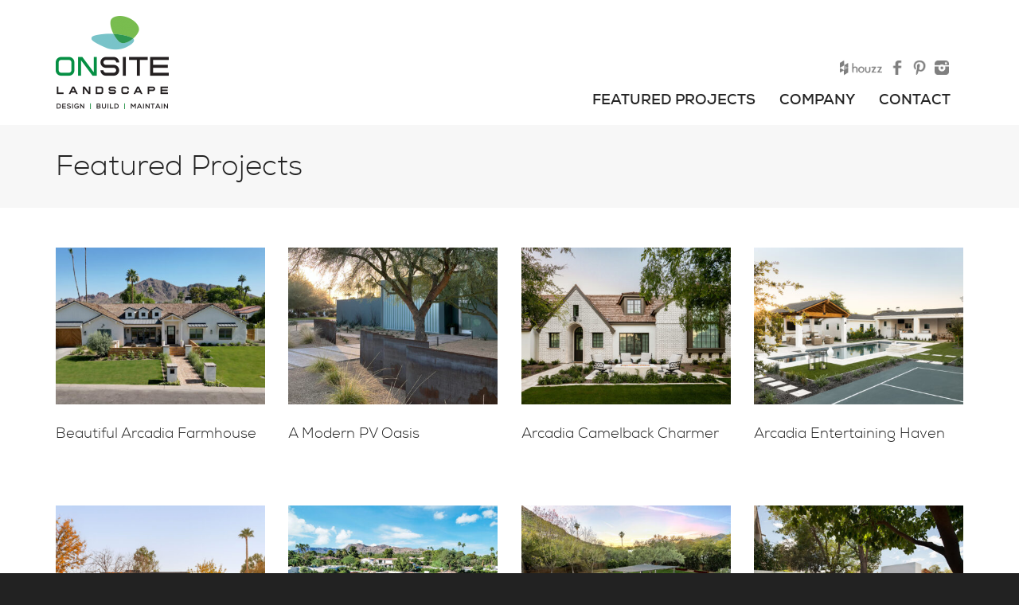

--- FILE ---
content_type: text/html; charset=UTF-8
request_url: https://onsitebuilds.com/portfolio-category/featured-projects/
body_size: 21591
content:
<!DOCTYPE html>

<!--// OPEN HTML //-->
<html lang="en-US">

<!--// OPEN HEAD //-->
<head>
    
    
            <!--// SITE TITLE //-->
            <title>Featured Projects | Portfolio Categories | On Site Landscape Construction</title>

            <!--// SITE META //-->
            <meta charset="UTF-8"/>
                        	                <meta name="viewport" content="width=device-width, initial-scale=1.0"/>
                                    
            <!--// PINGBACK & FAVICON //-->
            <link rel="pingback" href="https://onsitebuilds.com/xmlrpc.php"/>
            
                                                
        <link href="https://fonts.googleapis.com/css?family=Lato:100,100i,200,200i,300,300i,400,400i,500,500i,600,600i,700,700i,800,800i,900,900i%7COpen+Sans:100,100i,200,200i,300,300i,400,400i,500,500i,600,600i,700,700i,800,800i,900,900i%7CIndie+Flower:100,100i,200,200i,300,300i,400,400i,500,500i,600,600i,700,700i,800,800i,900,900i%7COswald:100,100i,200,200i,300,300i,400,400i,500,500i,600,600i,700,700i,800,800i,900,900i" rel="stylesheet">    <script>function spbImageResizer_writeCookie(){the_cookie=document.cookie,the_cookie&&window.devicePixelRatio>=2&&(the_cookie="spb_image_resizer_pixel_ratio="+window.devicePixelRatio+";"+the_cookie,document.cookie=the_cookie)}spbImageResizer_writeCookie();</script>
            <script>
                writeCookie();
                function writeCookie() {
                    the_cookie = document.cookie;
                    if ( the_cookie ) {
                        if ( window.devicePixelRatio >= 2 ) {
                            the_cookie = "pixel_ratio=" + window.devicePixelRatio + ";" + the_cookie;
                            document.cookie = the_cookie;
                            //location = '';
                        }
                    }
                }
            </script>
        <meta name='robots' content='max-image-preview:large' />
	<style>img:is([sizes="auto" i], [sizes^="auto," i]) { contain-intrinsic-size: 3000px 1500px }</style>
	<link rel='dns-prefetch' href='//maps.google.com' />
<link rel='dns-prefetch' href='//fonts.googleapis.com' />
<link rel="alternate" type="application/rss+xml" title="On Site Landscape Construction &raquo; Feed" href="https://onsitebuilds.com/feed/" />
<link rel="alternate" type="application/rss+xml" title="On Site Landscape Construction &raquo; Comments Feed" href="https://onsitebuilds.com/comments/feed/" />
<link rel="alternate" type="application/rss+xml" title="On Site Landscape Construction &raquo; Featured Projects Portfolio Categories Feed" href="https://onsitebuilds.com/portfolio-category/featured-projects/feed/" />
<script type="text/javascript">
/* <![CDATA[ */
window._wpemojiSettings = {"baseUrl":"https:\/\/s.w.org\/images\/core\/emoji\/16.0.1\/72x72\/","ext":".png","svgUrl":"https:\/\/s.w.org\/images\/core\/emoji\/16.0.1\/svg\/","svgExt":".svg","source":{"concatemoji":"https:\/\/onsitebuilds.com\/wp-includes\/js\/wp-emoji-release.min.js?ver=6.8.3"}};
/*! This file is auto-generated */
!function(s,n){var o,i,e;function c(e){try{var t={supportTests:e,timestamp:(new Date).valueOf()};sessionStorage.setItem(o,JSON.stringify(t))}catch(e){}}function p(e,t,n){e.clearRect(0,0,e.canvas.width,e.canvas.height),e.fillText(t,0,0);var t=new Uint32Array(e.getImageData(0,0,e.canvas.width,e.canvas.height).data),a=(e.clearRect(0,0,e.canvas.width,e.canvas.height),e.fillText(n,0,0),new Uint32Array(e.getImageData(0,0,e.canvas.width,e.canvas.height).data));return t.every(function(e,t){return e===a[t]})}function u(e,t){e.clearRect(0,0,e.canvas.width,e.canvas.height),e.fillText(t,0,0);for(var n=e.getImageData(16,16,1,1),a=0;a<n.data.length;a++)if(0!==n.data[a])return!1;return!0}function f(e,t,n,a){switch(t){case"flag":return n(e,"\ud83c\udff3\ufe0f\u200d\u26a7\ufe0f","\ud83c\udff3\ufe0f\u200b\u26a7\ufe0f")?!1:!n(e,"\ud83c\udde8\ud83c\uddf6","\ud83c\udde8\u200b\ud83c\uddf6")&&!n(e,"\ud83c\udff4\udb40\udc67\udb40\udc62\udb40\udc65\udb40\udc6e\udb40\udc67\udb40\udc7f","\ud83c\udff4\u200b\udb40\udc67\u200b\udb40\udc62\u200b\udb40\udc65\u200b\udb40\udc6e\u200b\udb40\udc67\u200b\udb40\udc7f");case"emoji":return!a(e,"\ud83e\udedf")}return!1}function g(e,t,n,a){var r="undefined"!=typeof WorkerGlobalScope&&self instanceof WorkerGlobalScope?new OffscreenCanvas(300,150):s.createElement("canvas"),o=r.getContext("2d",{willReadFrequently:!0}),i=(o.textBaseline="top",o.font="600 32px Arial",{});return e.forEach(function(e){i[e]=t(o,e,n,a)}),i}function t(e){var t=s.createElement("script");t.src=e,t.defer=!0,s.head.appendChild(t)}"undefined"!=typeof Promise&&(o="wpEmojiSettingsSupports",i=["flag","emoji"],n.supports={everything:!0,everythingExceptFlag:!0},e=new Promise(function(e){s.addEventListener("DOMContentLoaded",e,{once:!0})}),new Promise(function(t){var n=function(){try{var e=JSON.parse(sessionStorage.getItem(o));if("object"==typeof e&&"number"==typeof e.timestamp&&(new Date).valueOf()<e.timestamp+604800&&"object"==typeof e.supportTests)return e.supportTests}catch(e){}return null}();if(!n){if("undefined"!=typeof Worker&&"undefined"!=typeof OffscreenCanvas&&"undefined"!=typeof URL&&URL.createObjectURL&&"undefined"!=typeof Blob)try{var e="postMessage("+g.toString()+"("+[JSON.stringify(i),f.toString(),p.toString(),u.toString()].join(",")+"));",a=new Blob([e],{type:"text/javascript"}),r=new Worker(URL.createObjectURL(a),{name:"wpTestEmojiSupports"});return void(r.onmessage=function(e){c(n=e.data),r.terminate(),t(n)})}catch(e){}c(n=g(i,f,p,u))}t(n)}).then(function(e){for(var t in e)n.supports[t]=e[t],n.supports.everything=n.supports.everything&&n.supports[t],"flag"!==t&&(n.supports.everythingExceptFlag=n.supports.everythingExceptFlag&&n.supports[t]);n.supports.everythingExceptFlag=n.supports.everythingExceptFlag&&!n.supports.flag,n.DOMReady=!1,n.readyCallback=function(){n.DOMReady=!0}}).then(function(){return e}).then(function(){var e;n.supports.everything||(n.readyCallback(),(e=n.source||{}).concatemoji?t(e.concatemoji):e.wpemoji&&e.twemoji&&(t(e.twemoji),t(e.wpemoji)))}))}((window,document),window._wpemojiSettings);
/* ]]> */
</script>
<link rel='stylesheet' id='layerslider-css' href='https://onsitebuilds.com/wp-content/plugins/LayerSlider/assets/static/layerslider/css/layerslider.css?ver=8.1.2' type='text/css' media='all' />
<style id='wp-emoji-styles-inline-css' type='text/css'>

	img.wp-smiley, img.emoji {
		display: inline !important;
		border: none !important;
		box-shadow: none !important;
		height: 1em !important;
		width: 1em !important;
		margin: 0 0.07em !important;
		vertical-align: -0.1em !important;
		background: none !important;
		padding: 0 !important;
	}
</style>
<link rel='stylesheet' id='wp-block-library-css' href='https://onsitebuilds.com/wp-includes/css/dist/block-library/style.min.css?ver=6.8.3' type='text/css' media='all' />
<style id='classic-theme-styles-inline-css' type='text/css'>
/*! This file is auto-generated */
.wp-block-button__link{color:#fff;background-color:#32373c;border-radius:9999px;box-shadow:none;text-decoration:none;padding:calc(.667em + 2px) calc(1.333em + 2px);font-size:1.125em}.wp-block-file__button{background:#32373c;color:#fff;text-decoration:none}
</style>
<style id='global-styles-inline-css' type='text/css'>
:root{--wp--preset--aspect-ratio--square: 1;--wp--preset--aspect-ratio--4-3: 4/3;--wp--preset--aspect-ratio--3-4: 3/4;--wp--preset--aspect-ratio--3-2: 3/2;--wp--preset--aspect-ratio--2-3: 2/3;--wp--preset--aspect-ratio--16-9: 16/9;--wp--preset--aspect-ratio--9-16: 9/16;--wp--preset--color--black: #000000;--wp--preset--color--cyan-bluish-gray: #abb8c3;--wp--preset--color--white: #ffffff;--wp--preset--color--pale-pink: #f78da7;--wp--preset--color--vivid-red: #cf2e2e;--wp--preset--color--luminous-vivid-orange: #ff6900;--wp--preset--color--luminous-vivid-amber: #fcb900;--wp--preset--color--light-green-cyan: #7bdcb5;--wp--preset--color--vivid-green-cyan: #00d084;--wp--preset--color--pale-cyan-blue: #8ed1fc;--wp--preset--color--vivid-cyan-blue: #0693e3;--wp--preset--color--vivid-purple: #9b51e0;--wp--preset--gradient--vivid-cyan-blue-to-vivid-purple: linear-gradient(135deg,rgba(6,147,227,1) 0%,rgb(155,81,224) 100%);--wp--preset--gradient--light-green-cyan-to-vivid-green-cyan: linear-gradient(135deg,rgb(122,220,180) 0%,rgb(0,208,130) 100%);--wp--preset--gradient--luminous-vivid-amber-to-luminous-vivid-orange: linear-gradient(135deg,rgba(252,185,0,1) 0%,rgba(255,105,0,1) 100%);--wp--preset--gradient--luminous-vivid-orange-to-vivid-red: linear-gradient(135deg,rgba(255,105,0,1) 0%,rgb(207,46,46) 100%);--wp--preset--gradient--very-light-gray-to-cyan-bluish-gray: linear-gradient(135deg,rgb(238,238,238) 0%,rgb(169,184,195) 100%);--wp--preset--gradient--cool-to-warm-spectrum: linear-gradient(135deg,rgb(74,234,220) 0%,rgb(151,120,209) 20%,rgb(207,42,186) 40%,rgb(238,44,130) 60%,rgb(251,105,98) 80%,rgb(254,248,76) 100%);--wp--preset--gradient--blush-light-purple: linear-gradient(135deg,rgb(255,206,236) 0%,rgb(152,150,240) 100%);--wp--preset--gradient--blush-bordeaux: linear-gradient(135deg,rgb(254,205,165) 0%,rgb(254,45,45) 50%,rgb(107,0,62) 100%);--wp--preset--gradient--luminous-dusk: linear-gradient(135deg,rgb(255,203,112) 0%,rgb(199,81,192) 50%,rgb(65,88,208) 100%);--wp--preset--gradient--pale-ocean: linear-gradient(135deg,rgb(255,245,203) 0%,rgb(182,227,212) 50%,rgb(51,167,181) 100%);--wp--preset--gradient--electric-grass: linear-gradient(135deg,rgb(202,248,128) 0%,rgb(113,206,126) 100%);--wp--preset--gradient--midnight: linear-gradient(135deg,rgb(2,3,129) 0%,rgb(40,116,252) 100%);--wp--preset--font-size--small: 13px;--wp--preset--font-size--medium: 20px;--wp--preset--font-size--large: 36px;--wp--preset--font-size--x-large: 42px;--wp--preset--spacing--20: 0.44rem;--wp--preset--spacing--30: 0.67rem;--wp--preset--spacing--40: 1rem;--wp--preset--spacing--50: 1.5rem;--wp--preset--spacing--60: 2.25rem;--wp--preset--spacing--70: 3.38rem;--wp--preset--spacing--80: 5.06rem;--wp--preset--shadow--natural: 6px 6px 9px rgba(0, 0, 0, 0.2);--wp--preset--shadow--deep: 12px 12px 50px rgba(0, 0, 0, 0.4);--wp--preset--shadow--sharp: 6px 6px 0px rgba(0, 0, 0, 0.2);--wp--preset--shadow--outlined: 6px 6px 0px -3px rgba(255, 255, 255, 1), 6px 6px rgba(0, 0, 0, 1);--wp--preset--shadow--crisp: 6px 6px 0px rgba(0, 0, 0, 1);}:where(.is-layout-flex){gap: 0.5em;}:where(.is-layout-grid){gap: 0.5em;}body .is-layout-flex{display: flex;}.is-layout-flex{flex-wrap: wrap;align-items: center;}.is-layout-flex > :is(*, div){margin: 0;}body .is-layout-grid{display: grid;}.is-layout-grid > :is(*, div){margin: 0;}:where(.wp-block-columns.is-layout-flex){gap: 2em;}:where(.wp-block-columns.is-layout-grid){gap: 2em;}:where(.wp-block-post-template.is-layout-flex){gap: 1.25em;}:where(.wp-block-post-template.is-layout-grid){gap: 1.25em;}.has-black-color{color: var(--wp--preset--color--black) !important;}.has-cyan-bluish-gray-color{color: var(--wp--preset--color--cyan-bluish-gray) !important;}.has-white-color{color: var(--wp--preset--color--white) !important;}.has-pale-pink-color{color: var(--wp--preset--color--pale-pink) !important;}.has-vivid-red-color{color: var(--wp--preset--color--vivid-red) !important;}.has-luminous-vivid-orange-color{color: var(--wp--preset--color--luminous-vivid-orange) !important;}.has-luminous-vivid-amber-color{color: var(--wp--preset--color--luminous-vivid-amber) !important;}.has-light-green-cyan-color{color: var(--wp--preset--color--light-green-cyan) !important;}.has-vivid-green-cyan-color{color: var(--wp--preset--color--vivid-green-cyan) !important;}.has-pale-cyan-blue-color{color: var(--wp--preset--color--pale-cyan-blue) !important;}.has-vivid-cyan-blue-color{color: var(--wp--preset--color--vivid-cyan-blue) !important;}.has-vivid-purple-color{color: var(--wp--preset--color--vivid-purple) !important;}.has-black-background-color{background-color: var(--wp--preset--color--black) !important;}.has-cyan-bluish-gray-background-color{background-color: var(--wp--preset--color--cyan-bluish-gray) !important;}.has-white-background-color{background-color: var(--wp--preset--color--white) !important;}.has-pale-pink-background-color{background-color: var(--wp--preset--color--pale-pink) !important;}.has-vivid-red-background-color{background-color: var(--wp--preset--color--vivid-red) !important;}.has-luminous-vivid-orange-background-color{background-color: var(--wp--preset--color--luminous-vivid-orange) !important;}.has-luminous-vivid-amber-background-color{background-color: var(--wp--preset--color--luminous-vivid-amber) !important;}.has-light-green-cyan-background-color{background-color: var(--wp--preset--color--light-green-cyan) !important;}.has-vivid-green-cyan-background-color{background-color: var(--wp--preset--color--vivid-green-cyan) !important;}.has-pale-cyan-blue-background-color{background-color: var(--wp--preset--color--pale-cyan-blue) !important;}.has-vivid-cyan-blue-background-color{background-color: var(--wp--preset--color--vivid-cyan-blue) !important;}.has-vivid-purple-background-color{background-color: var(--wp--preset--color--vivid-purple) !important;}.has-black-border-color{border-color: var(--wp--preset--color--black) !important;}.has-cyan-bluish-gray-border-color{border-color: var(--wp--preset--color--cyan-bluish-gray) !important;}.has-white-border-color{border-color: var(--wp--preset--color--white) !important;}.has-pale-pink-border-color{border-color: var(--wp--preset--color--pale-pink) !important;}.has-vivid-red-border-color{border-color: var(--wp--preset--color--vivid-red) !important;}.has-luminous-vivid-orange-border-color{border-color: var(--wp--preset--color--luminous-vivid-orange) !important;}.has-luminous-vivid-amber-border-color{border-color: var(--wp--preset--color--luminous-vivid-amber) !important;}.has-light-green-cyan-border-color{border-color: var(--wp--preset--color--light-green-cyan) !important;}.has-vivid-green-cyan-border-color{border-color: var(--wp--preset--color--vivid-green-cyan) !important;}.has-pale-cyan-blue-border-color{border-color: var(--wp--preset--color--pale-cyan-blue) !important;}.has-vivid-cyan-blue-border-color{border-color: var(--wp--preset--color--vivid-cyan-blue) !important;}.has-vivid-purple-border-color{border-color: var(--wp--preset--color--vivid-purple) !important;}.has-vivid-cyan-blue-to-vivid-purple-gradient-background{background: var(--wp--preset--gradient--vivid-cyan-blue-to-vivid-purple) !important;}.has-light-green-cyan-to-vivid-green-cyan-gradient-background{background: var(--wp--preset--gradient--light-green-cyan-to-vivid-green-cyan) !important;}.has-luminous-vivid-amber-to-luminous-vivid-orange-gradient-background{background: var(--wp--preset--gradient--luminous-vivid-amber-to-luminous-vivid-orange) !important;}.has-luminous-vivid-orange-to-vivid-red-gradient-background{background: var(--wp--preset--gradient--luminous-vivid-orange-to-vivid-red) !important;}.has-very-light-gray-to-cyan-bluish-gray-gradient-background{background: var(--wp--preset--gradient--very-light-gray-to-cyan-bluish-gray) !important;}.has-cool-to-warm-spectrum-gradient-background{background: var(--wp--preset--gradient--cool-to-warm-spectrum) !important;}.has-blush-light-purple-gradient-background{background: var(--wp--preset--gradient--blush-light-purple) !important;}.has-blush-bordeaux-gradient-background{background: var(--wp--preset--gradient--blush-bordeaux) !important;}.has-luminous-dusk-gradient-background{background: var(--wp--preset--gradient--luminous-dusk) !important;}.has-pale-ocean-gradient-background{background: var(--wp--preset--gradient--pale-ocean) !important;}.has-electric-grass-gradient-background{background: var(--wp--preset--gradient--electric-grass) !important;}.has-midnight-gradient-background{background: var(--wp--preset--gradient--midnight) !important;}.has-small-font-size{font-size: var(--wp--preset--font-size--small) !important;}.has-medium-font-size{font-size: var(--wp--preset--font-size--medium) !important;}.has-large-font-size{font-size: var(--wp--preset--font-size--large) !important;}.has-x-large-font-size{font-size: var(--wp--preset--font-size--x-large) !important;}
:where(.wp-block-post-template.is-layout-flex){gap: 1.25em;}:where(.wp-block-post-template.is-layout-grid){gap: 1.25em;}
:where(.wp-block-columns.is-layout-flex){gap: 2em;}:where(.wp-block-columns.is-layout-grid){gap: 2em;}
:root :where(.wp-block-pullquote){font-size: 1.5em;line-height: 1.6;}
</style>
<link rel='stylesheet' id='contact-form-7-css' href='https://onsitebuilds.com/wp-content/plugins/contact-form-7/includes/css/styles.css?ver=6.1.4' type='text/css' media='all' />
<link rel='stylesheet' id='spb-frontend-css' href='https://onsitebuilds.com/wp-content/plugins/swift-framework/includes/page-builder/frontend-assets/css/spb-styles.css' type='text/css' media='all' />
<link rel='stylesheet' id='swift-slider-min-css' href='https://onsitebuilds.com/wp-content/plugins/swift-framework/includes/swift-slider/assets/css/swift-slider.min.css' type='text/css' media='all' />
<link rel='stylesheet' id='wp-components-css' href='https://onsitebuilds.com/wp-includes/css/dist/components/style.min.css?ver=6.8.3' type='text/css' media='all' />
<link rel='stylesheet' id='godaddy-styles-css' href='https://onsitebuilds.com/wp-content/mu-plugins/vendor/wpex/godaddy-launch/includes/Dependencies/GoDaddy/Styles/build/latest.css?ver=2.0.2' type='text/css' media='all' />
<link rel='stylesheet' id='cardinal-parent-style-css' href='https://onsitebuilds.com/wp-content/themes/cardinal/style.css?ver=6.8.3' type='text/css' media='all' />
<link rel='stylesheet' id='ms-main-css' href='https://onsitebuilds.com/wp-content/plugins/masterslider/public/assets/css/masterslider.main.css?ver=3.7.12' type='text/css' media='all' />
<link rel='stylesheet' id='ms-custom-css' href='https://onsitebuilds.com/wp-content/uploads/masterslider/custom.css?ver=2' type='text/css' media='all' />
<link rel='stylesheet' id='bootstrap-css' href='https://onsitebuilds.com/wp-content/themes/cardinal/css/bootstrap.min.css' type='text/css' media='all' />
<link rel='stylesheet' id='font-awesome-v5-css' href='https://onsitebuilds.com/wp-content/themes/cardinal/css/font-awesome.min.css?ver=5.10.1' type='text/css' media='all' />
<link rel='stylesheet' id='font-awesome-v4shims-css' href='https://onsitebuilds.com/wp-content/themes/cardinal/css/v4-shims.min.css' type='text/css' media='all' />
<link rel='stylesheet' id='ssgizmo-css' href='https://onsitebuilds.com/wp-content/themes/cardinal/css/ss-gizmo.css' type='text/css' media='all' />
<link rel='stylesheet' id='sf-main-css' href='https://onsitebuilds.com/wp-content/themes/cardinal-child/style.css' type='text/css' media='all' />
<link rel='stylesheet' id='sf-responsive-css' href='https://onsitebuilds.com/wp-content/themes/cardinal/css/responsive.css' type='text/css' media='screen' />
<link rel='stylesheet' id='redux-google-fonts-sf_cardinal_options-css' href='https://fonts.googleapis.com/css?family=Lato%3A100%2C300%2C400%2C700%2C900%2C100italic%2C300italic%2C400italic%2C700italic%2C900italic&#038;ver=1747329986' type='text/css' media='all' />
<script type="text/javascript" src="https://onsitebuilds.com/wp-includes/js/jquery/jquery.min.js?ver=3.7.1" id="jquery-core-js"></script>
<script type="text/javascript" src="https://onsitebuilds.com/wp-includes/js/jquery/jquery-migrate.min.js?ver=3.4.1" id="jquery-migrate-js"></script>
<script type="text/javascript" id="layerslider-utils-js-extra">
/* <![CDATA[ */
var LS_Meta = {"v":"8.1.2","fixGSAP":"1"};
/* ]]> */
</script>
<script type="text/javascript" src="https://onsitebuilds.com/wp-content/plugins/LayerSlider/assets/static/layerslider/js/layerslider.utils.js?ver=8.1.2" id="layerslider-utils-js"></script>
<script type="text/javascript" src="https://onsitebuilds.com/wp-content/plugins/LayerSlider/assets/static/layerslider/js/layerslider.kreaturamedia.jquery.js?ver=8.1.2" id="layerslider-js"></script>
<script type="text/javascript" src="https://onsitebuilds.com/wp-content/plugins/LayerSlider/assets/static/layerslider/js/layerslider.transitions.js?ver=8.1.2" id="layerslider-transitions-js"></script>
<script type="text/javascript" src="https://onsitebuilds.com/wp-content/plugins/swift-framework/public/js/lib/jquery.viewports.min.js" id="jquery-viewports-js"></script>
<script type="text/javascript" src="https://onsitebuilds.com/wp-content/plugins/swift-framework/public/js/lib/jquery.smartresize.min.js" id="jquery-smartresize-js"></script>
<meta name="generator" content="Powered by LayerSlider 8.1.2 - Build Heros, Sliders, and Popups. Create Animations and Beautiful, Rich Web Content as Easy as Never Before on WordPress." />
<!-- LayerSlider updates and docs at: https://layerslider.com -->
<link rel="https://api.w.org/" href="https://onsitebuilds.com/wp-json/" /><link rel="EditURI" type="application/rsd+xml" title="RSD" href="https://onsitebuilds.com/xmlrpc.php?rsd" />
<meta name="generator" content="WordPress 6.8.3" />
<script>var ms_grabbing_curosr='https://onsitebuilds.com/wp-content/plugins/masterslider/public/assets/css/common/grabbing.cur',ms_grab_curosr='https://onsitebuilds.com/wp-content/plugins/masterslider/public/assets/css/common/grab.cur';</script>
<meta name="generator" content="MasterSlider 3.7.12 - Responsive Touch Image Slider" />
			<script type="text/javascript">
			var ajaxurl = 'https://onsitebuilds.com/wp-admin/admin-ajax.php';
			</script>
			<!--[if lt IE 9]><script data-cfasync="false" src="https://onsitebuilds.com/wp-content/themes/cardinal/js/respond.js"></script><script data-cfasync="false" src="https://onsitebuilds.com/wp-content/themes/cardinal/js/html5shiv.js"></script><script data-cfasync="false" src="https://onsitebuilds.com/wp-content/themes/cardinal/js/excanvas.compiled.js"></script><![endif]--><style type="text/css">
::selection, ::-moz-selection {background-color: #7bbb55; color: #fff;}.accent-bg, .funded-bar .bar {background-color:#7bbb55;}.accent {color:#7bbb55;}.recent-post figure, span.highlighted, span.dropcap4, .loved-item:hover .loved-count, .flickr-widget li, .portfolio-grid li, .wpcf7 input.wpcf7-submit[type="submit"], .woocommerce-page nav.woocommerce-pagination ul li span.current, .woocommerce nav.woocommerce-pagination ul li span.current, figcaption .product-added, .woocommerce .wc-new-badge, .yith-wcwl-wishlistexistsbrowse a, .yith-wcwl-wishlistaddedbrowse a, .woocommerce .widget_layered_nav ul li.chosen > *, .woocommerce .widget_layered_nav_filters ul li a, .sticky-post-icon, .fw-video-close:hover {background-color: #7bbb55!important; color: #ffffff;}a:hover, #sidebar a:hover, .pagination-wrap a:hover, .carousel-nav a:hover, .portfolio-pagination div:hover > i, #footer a:hover, .beam-me-up a:hover span, .portfolio-item .portfolio-item-permalink, .read-more-link, .blog-item .read-more, .blog-item-details a:hover, .author-link, #reply-title small a, span.dropcap2, .spb_divider.go_to_top a, .love-it-wrapper .loved, .comments-likes .loved span.love-count, .item-link:hover, #header-translation p a, #breadcrumbs a:hover, .ui-widget-content a:hover, .yith-wcwl-add-button a:hover, #product-img-slider li a.zoom:hover, .woocommerce .star-rating span, .article-body-wrap .share-links a:hover, ul.member-contact li a:hover, .price ins, .bag-product a.remove:hover, .bag-product-title a:hover, #back-to-top:hover,  ul.member-contact li a:hover, .fw-video-link-image:hover i, .ajax-search-results .all-results:hover, .search-result h5 a:hover .ui-state-default a:hover, .fw-video-link-icon:hover {color: #7bbb55;}.carousel-wrap > a:hover, #mobile-menu ul li:hover > a {color: #7bbb55!important;}.read-more i:before, .read-more em:before {color: #7bbb55;}input[type="text"]:focus, input[type="email"]:focus, textarea:focus, .bypostauthor .comment-wrap .comment-avatar,.search-form input:focus, .wpcf7 input:focus, .wpcf7 textarea:focus, .ginput_container input:focus, .ginput_container textarea:focus, .mymail-form input:focus, .mymail-form textarea:focus, input[type="tel"]:focus, input[type="number"]:focus {border-color: #7bbb55!important;}nav .menu ul li:first-child:after,.navigation a:hover > .nav-text, .returning-customer a:hover {border-bottom-color: #7bbb55;}nav .menu ul ul li:first-child:after {border-right-color: #7bbb55;}.spb_impact_text .spb_call_text {border-left-color: #7bbb55;}.spb_impact_text .spb_button span {color: #fff;}.woocommerce .free-badge {background-color: #222222; color: #ffffff;}a[rel="tooltip"], ul.member-contact li a, a.text-link, .tags-wrap .tags a, .logged-in-as a, .comment-meta-actions .edit-link, .comment-meta-actions .comment-reply, .read-more {border-color: #444444;}.super-search-go {border-color: #7bbb55!important;}.super-search-go:hover {background: #7bbb55!important;border-color: #7bbb55!important;}.owl-pagination .owl-page span {background-color: #e4e4e4;}.owl-pagination .owl-page::after {background-color: #7bbb55;}.owl-pagination .owl-page:hover span, .owl-pagination .owl-page.active a {background-color: #222222;}body.header-below-slider .home-slider-wrap #slider-continue:hover {border-color: #7bbb55;}body.header-below-slider .home-slider-wrap #slider-continue:hover i {color: #7bbb55;}#one-page-nav li a:hover > i {background: #7bbb55;}#one-page-nav li.selected a:hover > i {border-color: #7bbb55;}#one-page-nav li .hover-caption {background: #7bbb55; color: #ffffff;}#one-page-nav li .hover-caption:after {border-left-color: #7bbb55;}.loading-bar-transition .pace .pace-progress {background-color: #7bbb55;}body, .layout-fullwidth #container {background-color: #222222;}#main-container, .tm-toggle-button-wrap a {background-color: #FFFFFF;}a, .ui-widget-content a, #respond .form-submit input[type="submit"] {color: #444444;}a:hover, a:focus {color: #999999;}.pagination-wrap li a:hover, ul.bar-styling li:not(.selected) > a:hover, ul.bar-styling li > .comments-likes:hover, ul.page-numbers li > a:hover, ul.page-numbers li > span.current {color: #ffffff!important;background: #7bbb55;border-color: #7bbb55;}ul.bar-styling li > .comments-likes:hover * {color: #ffffff!important;}.pagination-wrap li a, .pagination-wrap li span, .pagination-wrap li span.expand, ul.bar-styling li > a, ul.bar-styling li > div, ul.page-numbers li > a, ul.page-numbers li > span, .curved-bar-styling, ul.bar-styling li > form input, .spb_directory_filter_below {border-color: #e4e4e4;}ul.bar-styling li > a, ul.bar-styling li > span, ul.bar-styling li > div, ul.bar-styling li > form input {background-color: #FFFFFF;}input[type="text"], input[type="email"], input[type="password"], textarea, select, .wpcf7 input[type="text"], .wpcf7 input[type="email"], .wpcf7 textarea, .wpcf7 select, .ginput_container input[type="text"], .ginput_container input[type="email"], .ginput_container textarea, .ginput_container select, .mymail-form input[type="text"], .mymail-form input[type="email"], .mymail-form textarea, .mymail-form select, input[type="date"], input[type="tel"], input.input-text, input[type="number"] {border-color: #e4e4e4;background-color: #f7f7f7;color:#222222;}input[type="submit"], button[type="submit"], input[type="file"], select {border-color: #e4e4e4;}input[type="submit"]:hover, button[type="submit"]:hover, .wpcf7 input.wpcf7-submit[type="submit"]:hover, .gform_wrapper input[type="submit"]:hover, .mymail-form input[type="submit"]:hover {background: #222222!important;border-color: #ffffff!important; color: #ffffff!important;}textarea:focus, input:focus {border-color: #999!important;}.modal-header {background: #f7f7f7;}.recent-post .post-details, .portfolio-item h5.portfolio-subtitle, .search-item-content time, .search-item-content span, .portfolio-details-wrap .date {color: #222222;}ul.bar-styling li.facebook > a:hover {color: #fff!important;background: #3b5998;border-color: #3b5998;}ul.bar-styling li.twitter > a:hover {color: #fff!important;background: #4099FF;border-color: #4099FF;}ul.bar-styling li.google-plus > a:hover {color: #fff!important;background: #d34836;border-color: #d34836;}ul.bar-styling li.pinterest > a:hover {color: #fff!important;background: #cb2027;border-color: #cb2027;}#top-bar {background: #ffffff;}#top-bar .tb-text {color: #222222;}#top-bar .tb-text > a, #top-bar nav .menu > li > a {color: #666666;}#top-bar .menu li {border-left-color: #e3e3e3; border-right-color: #e3e3e3;}#top-bar .menu > li > a, #top-bar .menu > li.parent:after {color: #666666;}#top-bar .menu > li > a:hover, #top-bar a:hover {color: #222222;}.header-wrap, .header-standard-overlay #header, .vertical-header .header-wrap #header-section, #header-section .is-sticky #header.sticky-header {background-color:#ffffff;}.header-left, .header-right, .vertical-menu-bottom .copyright {color: #222;}.header-left a, .header-right a, .vertical-menu-bottom .copyright a, #header .header-left ul.menu > li > a.header-search-link-alt, #header .header-right ul.menu > li > a.header-search-link-alt {color: #222;}.header-left a:hover, .header-right a:hover, .vertical-menu-bottom .copyright a:hover {color: #222222;}#header .header-left ul.menu > li:hover > a.header-search-link-alt, #header .header-right ul.menu > li:hover > a.header-search-link-alt {color: #222222!important;}#header-search a:hover, .super-search-close:hover {color: #7bbb55;}.sf-super-search {background-color: #222222;}.sf-super-search .search-options .ss-dropdown > span, .sf-super-search .search-options input {color: #7bbb55; border-bottom-color: #7bbb55;}.sf-super-search .search-options .ss-dropdown ul li .fa-check {color: #7bbb55;}.sf-super-search-go:hover, .sf-super-search-close:hover { background-color: #7bbb55; border-color: #7bbb55; color: #ffffff;}#header-languages .current-language {background: #f7f7f7; color: #000000;}#header-section #main-nav {border-top-color: #f0f0f0;}.ajax-search-wrap {background-color:#fff}.ajax-search-wrap, .ajax-search-results, .search-result-pt .search-result, .vertical-header .ajax-search-results {border-color: #f0f0f0;}.page-content {border-bottom-color: #e4e4e4;}.ajax-search-wrap input[type="text"], .search-result-pt h6, .no-search-results h6, .search-result h5 a, .no-search-results p {color: #252525;}#mobile-top-text, #mobile-header {background-color: #ffffff;border-bottom-color:#e4e4e4;}#mobile-top-text, #mobile-logo h1 {color: #222;}#mobile-top-text a, #mobile-header a {color: #222;}#mobile-header a.mobile-menu-link span.menu-bars, #mobile-header a.mobile-menu-link span.menu-bars:before, #mobile-header a.mobile-menu-link span.menu-bars:after {background-color: #222;}#mobile-menu-wrap, #mobile-cart-wrap {background-color: #222;color: #e4e4e4;}.mobile-search-form input[type="text"] {color: #e4e4e4;border-bottom-color: #444;}#mobile-menu-wrap a, #mobile-cart-wrap a:not(.sf-button) {color: #fff;}#mobile-menu-wrap a:hover, #mobile-cart-wrap a:not(.sf-button):hover {color: #fe504f;}#mobile-cart-wrap .shopping-bag-item > a.cart-contents, #mobile-cart-wrap .bag-product, #mobile-cart-wrap .bag-empty {border-bottom-color: #444;}#mobile-menu ul li, .mobile-cart-menu li, .mobile-cart-menu .bag-header, .mobile-cart-menu .bag-product, .mobile-cart-menu .bag-empty {border-color: #444;}a.mobile-menu-link span, a.mobile-menu-link span:before, a.mobile-menu-link span:after {background: #fff;}a.mobile-menu-link:hover span, a.mobile-menu-link:hover span:before, a.mobile-menu-link:hover span:after {background: #fe504f;}.full-center #main-navigation ul.menu > li > a, .full-center .header-right ul.menu > li > a, .full-center nav.float-alt-menu ul.menu > li > a, .full-center .header-right div.text {height:157px;line-height:157px;}.full-center #header, .full-center .float-menu {height:157px;}.full-center nav li.menu-item.sf-mega-menu > ul.sub-menu, .full-center .ajax-search-wrap {top:157px!important;}.browser-ff #logo a {height:117px;}.browser-ff .full-center #logo a, .full-center #logo {height:157px;}#logo.has-img img {max-height:117px;}#mobile-logo.has-img img {max-height:117px;}#logo.has-img, .header-left, .header-right {height:117px;}#mobile-logo {max-height:117px;max-width:142px;}.full-center #logo.has-img a > img {height: 117px;}#logo.no-img, #logo.no-img a, .header-left, .header-right {line-height:117px;}#logo img.retina {width:0px;}#logo.has-img a > img {padding: 20px 0;}#logo.has-img a {height:157px;}#logo.has-img a > img {padding:0;}.full-center.resized-header #main-navigation ul.menu > li > a, .full-center.resized-header .header-right ul.menu > li > a, .full-center.resized-header nav.float-alt-menu ul.menu > li > a, .full-center.resized-header .header-right div.text {height:137px;line-height:137px;}.full-center.resized-header #logo, .full-center.resized-header #logo.no-img a {height:137px;}.full-center.resized-header #header, .full-center.resized-header .float-menu {height:137px;}.full-center.resized-header nav ul.menu > li.menu-item > ul.sub-menu, .full-center.resized-header nav li.menu-item.sf-mega-menu > ul.sub-menu, .full-center.resized-header nav li.menu-item.sf-mega-menu-alt > ul.sub-menu, .full-center.resized-header .ajax-search-wrap {top:137px!important;}.browser-ff .resized-header #logo a {height:137px;}.resized-header #logo.has-img a {height:137px;}.full-center.resized-header nav.float-alt-menu ul.menu > li > ul.sub-menu {top:137px!important;}#main-nav, .header-wrap[class*="page-header-naked"] #header-section .is-sticky #main-nav, #header-section .is-sticky .sticky-header, #header-section.header-5 #header, .header-wrap[class*="page-header-naked"] #header .is-sticky .sticky-header, .header-wrap[class*="page-header-naked"] #header-section.header-5 #header .is-sticky .sticky-header {background-color: #fff;}#main-nav {border-color: #f0f0f0;border-top-style: solid;}nav#main-navigation .menu > li > a span.nav-line {background-color: #07c1b6;}.show-menu {background-color: #222222;color: #ffffff;}nav .menu > li:before {background: #07c1b6;}nav .menu .sub-menu .parent > a:after {border-left-color: #07c1b6;}nav .menu ul.sub-menu {background-color: #FFFFFF;}nav .menu ul.sub-menu li {border-top-color: #f0f0f0;border-top-style: solid;}li.menu-item.sf-mega-menu > ul.sub-menu > li {border-top-color: #f0f0f0;border-top-style: solid;}li.menu-item.sf-mega-menu > ul.sub-menu > li {border-right-color: #f0f0f0;border-right-style: solid;}nav .menu > li.menu-item > a, nav.std-menu .menu > li > a {color: #252525;}#main-nav ul.menu > li, #main-nav ul.menu > li:first-child, #main-nav ul.menu > li:first-child, .full-center nav#main-navigation ul.menu > li, .full-center nav#main-navigation ul.menu > li:first-child, .full-center #header nav.float-alt-menu ul.menu > li {border-color: #f0f0f0;}nav ul.menu > li.menu-item.sf-menu-item-btn > a > span.menu-item-text {border-color: #252525;background-color: #252525;color: #222222;}nav ul.menu > li.menu-item.sf-menu-item-btn:hover > a > span.menu-item-text {border-color: #7bbb55; background-color: #7bbb55; color: #ffffff;}#main-nav ul.menu > li, .full-center nav#main-navigation ul.menu > li, .full-center nav.float-alt-menu ul.menu > li, .full-center #header nav.float-alt-menu ul.menu > li {border-width: 0;}#main-nav ul.menu > li:first-child, .full-center nav#main-navigation ul.menu > li:first-child {border-width: 0;margin-left: -15px;}#main-nav .menu-right {right: -5px;}nav .menu > li.menu-item:hover > a, nav.std-menu .menu > li:hover > a {color: #222222!important;}nav .menu li.current-menu-ancestor > a, nav .menu li.current-menu-item > a, nav .menu li.current-scroll-item > a, #mobile-menu .menu ul li.current-menu-item > a {color: #222222;}nav .menu > li:hover > a {background-color: #f7f7f7;color: #222222!important;}nav .menu ul.sub-menu li.menu-item > a, nav .menu ul.sub-menu li > span, nav.std-menu ul.sub-menu {color: #666666;}nav .menu ul.sub-menu li.menu-item:hover > a {color: #000000!important; background: #f7f7f7;}nav .menu li.parent > a:after, nav .menu li.parent > a:after:hover {color: #aaa;}nav .menu ul.sub-menu li.current-menu-ancestor > a, nav .menu ul.sub-menu li.current-menu-item > a {color: #000000!important; background: #f7f7f7;}#main-nav .header-right ul.menu > li, .wishlist-item {border-left-color: #f0f0f0;}.bag-header, .bag-product, .bag-empty, .wishlist-empty {border-color: #f0f0f0;}.bag-buttons a.checkout-button, .bag-buttons a.create-account-button, .woocommerce input.button.alt, .woocommerce .alt-button, .woocommerce button.button.alt {background: #7bbb55; color: #ffffff;}.woocommerce .button.update-cart-button:hover {background: #7bbb55; color: #ffffff;}.woocommerce input.button.alt:hover, .woocommerce .alt-button:hover, .woocommerce button.button.alt:hover {background: #7bbb55; color: #ffffff;}.shopping-bag:before, nav .menu ul.sub-menu li:first-child:before {border-bottom-color: #07c1b6;}a.overlay-menu-link span, a.overlay-menu-link span:before, a.overlay-menu-link span:after {background: #222;}a.overlay-menu-link:hover span, a.overlay-menu-link:hover span:before, a.overlay-menu-link:hover span:after {background: #222222;}.overlay-menu-open #logo h1, .overlay-menu-open .header-left, .overlay-menu-open .header-right, .overlay-menu-open .header-left a, .overlay-menu-open .header-right a {color: #ffffff!important;}#overlay-menu nav ul li a, .overlay-menu-open a.overlay-menu-link {color: #ffffff;}#overlay-menu {background-color: #fe504f;}#overlay-menu {background-color: rgba(254,80,79, 0.95);}#overlay-menu nav li:hover > a {color: #fe504f!important;}.contact-menu-link.slide-open {color: #222222;}#base-promo, .sf-promo-bar {background-color: #e4e4e4;}#base-promo > p, #base-promo.footer-promo-text > a, #base-promo.footer-promo-arrow > a, .sf-promo-bar > p, .sf-promo-bar.promo-text > a, .sf-promo-bar.promo-arrow > a {color: #222;}#base-promo.footer-promo-arrow:hover, #base-promo.footer-promo-text:hover, .sf-promo-bar.promo-arrow:hover, .sf-promo-bar.promo-text:hover {background-color: #7bbb55!important;color: #ffffff!important;}#base-promo.footer-promo-arrow:hover > *, #base-promo.footer-promo-text:hover > *, .sf-promo-bar.promo-arrow:hover > *, .sf-promo-bar.promo-text:hover > * {color: #ffffff!important;}#breadcrumbs {background-color:#e4e4e4;color:#666666;}#breadcrumbs a, #breadcrumb i {color:#999999;}.page-heading {background-color: #f7f7f7;}.page-heading h1, .page-heading h3 {color: #222222;}.page-heading .heading-text, .fancy-heading .heading-text {text-align: left;}body {color: #222222;}h1, h1 a {color: #222222;}h2, h2 a {color: #222222;}h3, h3 a {color: #222222;}h4, h4 a, .carousel-wrap > a {color: #222222;}h5, h5 a {color: #222222;}h6, h6 a {color: #222222;}figure.animated-overlay figcaption {background-color: #7bbb55;}figure.animated-overlay figcaption {background-color: rgba(123,187,85, 0.90);}figure.animated-overlay figcaption * {color: #222222;}figcaption .thumb-info .name-divide {background-color: #222222;}.bold-design figure.animated-overlay figcaption:before {background-color: #7bbb55;color: #222222;}.article-divider {background: #e4e4e4;}.post-pagination-wrap {background-color:#444;}.post-pagination-wrap .next-article > *, .post-pagination-wrap .next-article a, .post-pagination-wrap .prev-article > *, .post-pagination-wrap .prev-article a {color:#fff;}.post-pagination-wrap .next-article a:hover, .post-pagination-wrap .prev-article a:hover {color: #7bbb55;}.article-extras {background-color:#f7f7f7;}.review-bar {background-color:#f7f7f7;}.review-bar .bar, .review-overview-wrap .overview-circle {background-color:#2e2e36;color:#fff;}.posts-type-bright .recent-post .post-item-details {border-top-color:#e4e4e4;}table {border-bottom-color: #e4e4e4;}table td {border-top-color: #e4e4e4;}.read-more-button, #comments-list li .comment-wrap {border-color: #e4e4e4;}.read-more-button:hover {color: #7bbb55;border-color: #7bbb55;}.testimonials.carousel-items li .testimonial-text {background-color: #f7f7f7;}.widget ul li, .widget.widget_lip_most_loved_widget li {border-color: #e4e4e4;}.widget.widget_lip_most_loved_widget li {background: #FFFFFF; border-color: #e4e4e4;}.widget_lip_most_loved_widget .loved-item > span {color: #222222;}.widget .wp-tag-cloud li a {background: #f7f7f7; border-color: #e4e4e4;}.widget .tagcloud a:hover, .widget ul.wp-tag-cloud li:hover > a {background-color: #7bbb55; color: #ffffff;}.loved-item .loved-count > i {color: #222222;background: #e4e4e4;}.subscribers-list li > a.social-circle {color: #ffffff;background: #222222;}.subscribers-list li:hover > a.social-circle {color: #fbfbfb;background: #7bbb55;}.sidebar .widget_categories ul > li a, .sidebar .widget_archive ul > li a, .sidebar .widget_nav_menu ul > li a, .sidebar .widget_meta ul > li a, .sidebar .widget_recent_entries ul > li, .widget_product_categories ul > li a, .widget_layered_nav ul > li a, .widget_display_replies ul > li a, .widget_display_forums ul > li a, .widget_display_topics ul > li a {color: #444444;}.sidebar .widget_categories ul > li a:hover, .sidebar .widget_archive ul > li a:hover, .sidebar .widget_nav_menu ul > li a:hover, .widget_nav_menu ul > li.current-menu-item a, .sidebar .widget_meta ul > li a:hover, .sidebar .widget_recent_entries ul > li a:hover, .widget_product_categories ul > li a:hover, .widget_layered_nav ul > li a:hover, .widget_edd_categories_tags_widget ul li a:hover, .widget_display_replies ul li, .widget_display_forums ul > li a:hover, .widget_display_topics ul > li a:hover {color: #999999;}#calendar_wrap caption {border-bottom-color: #222222;}.sidebar .widget_calendar tbody tr > td a {color: #ffffff;background-color: #222222;}.sidebar .widget_calendar tbody tr > td a:hover {background-color: #7bbb55;}.sidebar .widget_calendar tfoot a {color: #222222;}.sidebar .widget_calendar tfoot a:hover {color: #7bbb55;}.widget_calendar #calendar_wrap, .widget_calendar th, .widget_calendar tbody tr > td, .widget_calendar tbody tr > td.pad {border-color: #e4e4e4;}.widget_sf_infocus_widget .infocus-item h5 a {color: #222222;}.widget_sf_infocus_widget .infocus-item h5 a:hover {color: #7bbb55;}.sidebar .widget hr {border-color: #e4e4e4;}.widget ul.flickr_images li a:after, .portfolio-grid li a:after {color: #ffffff;}.portfolio-item {border-bottom-color: #e4e4e4;}.masonry-items .portfolio-item-details {background: #f7f7f7;}.spb_portfolio_carousel_widget .portfolio-item {background: #FFFFFF;}.masonry-items .blog-item .blog-details-wrap:before {background-color: #f7f7f7;}.masonry-items .portfolio-item figure {border-color: #e4e4e4;}.portfolio-details-wrap span span {color: #666;}.share-links > a:hover {color: #7bbb55;}#infscr-loading .spinner > div {background: #e4e4e4;}.blog-aux-options li.selected a {background: #7bbb55;border-color: #7bbb55;color: #ffffff;}.blog-filter-wrap .aux-list li:hover {border-bottom-color: transparent;}.blog-filter-wrap .aux-list li:hover a {color: #ffffff;background: #7bbb55;}.mini-blog-item-wrap, .mini-items .mini-alt-wrap, .mini-items .mini-alt-wrap .quote-excerpt, .mini-items .mini-alt-wrap .link-excerpt, .masonry-items .blog-item .quote-excerpt, .masonry-items .blog-item .link-excerpt, .timeline-items .standard-post-content .quote-excerpt, .timeline-items .standard-post-content .link-excerpt, .post-info, .author-info-wrap, .body-text .link-pages, .page-content .link-pages, .posts-type-list .recent-post, .standard-items .blog-item .standard-post-content {border-color: #e4e4e4;}.standard-post-date, .timeline {background: #e4e4e4;}.timeline-items .standard-post-content {background: #FFFFFF;}.timeline-items .format-quote .standard-post-content:before, .timeline-items .standard-post-content.no-thumb:before {border-left-color: #f7f7f7;}.search-item-img .img-holder {background: #f7f7f7;border-color:#e4e4e4;}.masonry-items .blog-item .masonry-item-wrap {background: #f7f7f7;}.mini-items .blog-item-details, .share-links, .single-portfolio .share-links, .single .pagination-wrap, ul.post-filter-tabs li a {border-color: #e4e4e4;}.related-item figure {background-color: #222222; color: #ffffff}.required {color: #ee3c59;}.post-item-details .comments-likes a i, .post-item-details .comments-likes a span {color: #222222;}.posts-type-list .recent-post:hover h4 {color: #999999}.blog-grid-items .blog-item .grid-left:after {border-left-color: #e3e3e3;}.blog-grid-items .blog-item .grid-right:after {border-right-color: #e3e3e3;}.blog-item .inst-icon {background: #ffffff;color: #7bbb55;}.blog-item .tweet-icon, .blog-item .post-icon, .blog-item .inst-icon {background: #7bbb55;color: #ffffff!important;}.blog-item:hover .tweet-icon, .blog-item:hover .post-icon, .blog-item:hover .inst-icon {background: #ffffff;}.blog-item:hover .tweet-icon i, .blog-item:hover .post-icon i, .blog-item:hover .inst-icon i {color: #7bbb55!important;}.posts-type-bold .recent-post .details-wrap, .masonry-items .blog-item .details-wrap, .blog-grid-items .blog-item > div {background: #e3e3e3;color: #222;}.blog-grid-items .blog-item h2, .blog-grid-items .blog-item h6, .blog-grid-items .blog-item data, .blog-grid-items .blog-item .author span, .blog-grid-items .blog-item .tweet-text a, .masonry-items .blog-item h2, .masonry-items .blog-item h6 {color: #222;}.posts-type-bold a, .masonry-items .blog-item a {color: #444444;}.posts-type-bold .recent-post .details-wrap:before, .masonry-items .blog-item .details-wrap:before, .posts-type-bold .recent-post.has-thumb .details-wrap:before {border-bottom-color: #e3e3e3;}.posts-type-bold .recent-post.has-thumb:hover .details-wrap, .posts-type-bold .recent-post.no-thumb:hover .details-wrap, .bold-items .blog-item:hover, .masonry-items .blog-item:hover .details-wrap, .blog-grid-items .blog-item:hover > div, .instagram-item .inst-overlay {background: #7bbb55;}.blog-grid-items .instagram-item:hover .inst-overlay {background: rgba(123,187,85, 0.90);}.posts-type-bold .recent-post:hover .details-wrap:before, .masonry-items .blog-item:hover .details-wrap:before {border-bottom-color: #7bbb55;}.posts-type-bold .recent-post:hover .details-wrap *, .bold-items .blog-item:hover *, .masonry-items .blog-item:hover .details-wrap, .masonry-items .blog-item:hover .details-wrap a, .masonry-items .blog-item:hover h2, .masonry-items .blog-item:hover h6, .masonry-items .blog-item:hover .details-wrap .quote-excerpt *, .blog-grid-items .blog-item:hover *, .instagram-item .inst-overlay data {color: #ffffff;}.blog-grid-items .blog-item:hover .grid-right:after {border-right-color:#7bbb55;}.blog-grid-items .blog-item:hover .grid-left:after {border-left-color:#7bbb55;}.bold-design .posts-type-bold .recent-post .details-wrap h2:after, .bold-design .posts-type-bold .recent-post .details-wrap h2:after, .bold-design .blog-grid-items .blog-item .tweet-text:after, .bold-design .blog-grid-items .blog-item .quote-excerpt:after, .bold-design .blog-grid-items .blog-item h2:after {background: #222;}.bold-design .posts-type-bold .recent-post:hover .details-wrap h2:after, .bold-design .posts-type-bold .recent-post:hover .details-wrap h2:after, .bold-design .blog-grid-items .blog-item:hover .tweet-text:after, .bold-design .blog-grid-items .blog-item:hover .quote-excerpt:after, .bold-design .blog-grid-items .blog-item:hover h2:after {background: #ffffff;}.blog-grid-items .blog-item:hover h2, .blog-grid-items .blog-item:hover h6, .blog-grid-items .blog-item:hover data, .blog-grid-items .blog-item:hover .author span, .blog-grid-items .blog-item:hover .tweet-text a {color: #ffffff;}.bold-design .testimonials > li:before {background-color: #FFFFFF}.spb-row-expand-text {background-color: #f7f7f7;}.sf-button.accent {color: #ffffff; background-color: #7bbb55;border-color: #7bbb55;}.sf-button.sf-icon-reveal.accent {color: #ffffff!important; background-color: #7bbb55!important;}a.sf-button.stroke-to-fill {color: #444444;}.sf-button.accent:hover {background-color: #222222;border-color: #222222;color: #ffffff;}a.sf-button, a.sf-button:hover, #footer a.sf-button:hover {background-image: none;color: #fff;}a.sf-button.gold, a.sf-button.gold:hover, a.sf-button.lightgrey, a.sf-button.lightgrey:hover, a.sf-button.white, a.sf-button.white:hover {color: #222!important;}a.sf-button.transparent-dark {color: #222222!important;}a.sf-button.transparent-light:hover, a.sf-button.transparent-dark:hover {color: #7bbb55!important;}.sf-icon {color: #1dc6df;}.sf-icon-cont, .sf-icon-cont:hover, .sf-hover .sf-icon-cont, .sf-icon-box[class*="icon-box-boxed-"] .sf-icon-cont, .sf-hover .sf-icon-box-hr {background-color: #1dc6df;}.sf-hover .sf-icon-cont, .sf-hover .sf-icon-box-hr {background-color: #222!important;}.sf-hover .sf-icon-cont .sf-icon {color: #ffffff!important;}.sf-icon-box[class*="sf-icon-box-boxed-"] .sf-icon-cont:after {border-top-color: #1dc6df;border-left-color: #1dc6df;}.sf-hover .sf-icon-cont .sf-icon, .sf-icon-box.sf-icon-box-boxed-one .sf-icon, .sf-icon-box.sf-icon-box-boxed-three .sf-icon {color: #ffffff;}.sf-icon-box-animated .front {background: #f7f7f7; border-color: #e4e4e4;}.sf-icon-box-animated .front h3 {color: #222222;}.sf-icon-box-animated .back {background: #7bbb55; border-color: #7bbb55;}.sf-icon-box-animated .back, .sf-icon-box-animated .back h3 {color: #ffffff;}.client-item figure, .borderframe img {border-color: #e4e4e4;}span.dropcap3 {background: #000;color: #fff;}span.dropcap4 {color: #fff;}.spb_divider, .spb_divider.go_to_top_icon1, .spb_divider.go_to_top_icon2, .testimonials > li, .tm-toggle-button-wrap, .tm-toggle-button-wrap a, .portfolio-details-wrap, .spb_divider.go_to_top a, .widget_search form input {border-color: #e4e4e4;}.spb_divider.go_to_top_icon1 a, .spb_divider.go_to_top_icon2 a {background: #FFFFFF;}.divider-wrap h3.divider-heading:before, .divider-wrap h3.divider-heading:after {background: #e4e4e4;}.spb_tabs .ui-tabs .ui-tabs-panel, .spb_content_element .ui-tabs .ui-tabs-nav, .ui-tabs .ui-tabs-nav li, .spb_tabs .nav-tabs li a {border-color: #e4e4e4;}.spb_tabs .ui-tabs .ui-tabs-panel, .ui-tabs .ui-tabs-nav li.ui-tabs-active a {background: #FFFFFF!important;}.tabs-type-dynamic .nav-tabs li.active a, .tabs-type-dynamic .nav-tabs li a:hover {background:#7bbb55;border-color:#7bbb55!important;color: #7bbb55;}.spb_tour .nav-tabs li.active a, .spb_tabs .nav-tabs li.active a {color: #7bbb55;}.spb_accordion_section > h4:hover .ui-icon:before {border-color: #7bbb55;}.spb_tour .ui-tabs .ui-tabs-nav li a, .nav-tabs>li.active>a:hover {border-color: #e4e4e4!important;}.spb_tour.span3 .ui-tabs .ui-tabs-nav li {border-color: #e4e4e4!important;}.toggle-wrap .spb_toggle, .spb_toggle_content {border-color: #e4e4e4;}.toggle-wrap .spb_toggle:hover {color: #7bbb55;}.ui-accordion h4.ui-accordion-header .ui-icon {color: #222222;}.standard-browser .ui-accordion h4.ui-accordion-header.ui-state-active:hover a, .standard-browser .ui-accordion h4.ui-accordion-header:hover .ui-icon {color: #7bbb55;}blockquote.pullquote {border-color: #7bbb55;}.borderframe img {border-color: #eeeeee;}.spb_box_content.whitestroke {background-color: #fff;border-color: #e4e4e4;}ul.member-contact li a:hover {color: #999999;}.testimonials.carousel-items li .testimonial-text {border-color: #e4e4e4;}.testimonials.carousel-items li .testimonial-text:after {border-left-color: #e4e4e4;border-top-color: #e4e4e4;}.horizontal-break {background-color: #e4e4e4;}.horizontal-break.bold {background-color: #222222;}.progress .bar {background-color: #7bbb55;}.progress.standard .bar {background: #7bbb55;}.progress-bar-wrap .progress-value {color: #7bbb55;}.share-button {background-color: #7bbb55!important; color: #ffffff!important;}.mejs-controls .mejs-time-rail .mejs-time-current {background: #7bbb55!important;}.mejs-controls .mejs-time-rail .mejs-time-loaded {background: #ffffff!important;}.pt-banner h6 {color: #ffffff;}.pinmarker-container a.pin-button:hover {background: #7bbb55; color: #ffffff;}.directory-item-details .item-meta {color: #222222;}.spb_row_container .spb_tweets_slider_widget .spb-bg-color-wrap, .spb_tweets_slider_widget .spb-bg-color-wrap {background: #1dc6df;}.spb_tweets_slider_widget .tweet-text, .spb_tweets_slider_widget .tweet-icon {color: #ffffff;}.spb_tweets_slider_widget .tweet-text a {color: #339933;}.spb_tweets_slider_widget .tweet-text a:hover {color: #ffffff;}.spb_testimonial_slider_widget .spb-bg-color-wrap {background: #1dc6df;}.spb_testimonial_slider_widget .testimonial-text, .spb_testimonial_slider_widget cite, .spb_testimonial_slider_widget .testimonial-icon {color: #ffffff;}#footer {background: #555555;}#footer.footer-divider {border-top-color: #555555;}#footer, #footer p, #footer h6 {color: #ffffff;}#footer a {color: #ffffff;}#footer a:hover {color: #cccccc;}#footer .widget ul li, #footer .widget_categories ul, #footer .widget_archive ul, #footer .widget_nav_menu ul, #footer .widget_recent_comments ul, #footer .widget_meta ul, #footer .widget_recent_entries ul, #footer .widget_product_categories ul {border-color: #555555;}#copyright {background-color: #555555;border-top-color: #555555;}#copyright p, #copyright .text-left, #copyright .text-right {color: #ffffff;}#copyright a {color: #ffffff;}#copyright a:hover, #copyright nav .menu li a:hover {color: #cccccc!important;}#copyright nav .menu li {border-left-color: #555555;}#footer .widget_calendar #calendar_wrap, #footer .widget_calendar th, #footer .widget_calendar tbody tr > td, #footer .widget_calendar tbody tr > td.pad {border-color: #555555;}.widget input[type="email"] {background: #f7f7f7; color: #999}#footer .widget hr {border-color: #555555;}.woocommerce nav.woocommerce-pagination ul li a, .woocommerce nav.woocommerce-pagination ul li span, .modal-body .comment-form-rating, ul.checkout-process, #billing .proceed, ul.my-account-nav > li, .woocommerce #payment, .woocommerce-checkout p.thank-you, .woocommerce .order_details, .woocommerce-page .order_details, .woocommerce ul.products li.product figure .cart-overlay .yith-wcwl-add-to-wishlist, #product-accordion .panel, .review-order-wrap, .woocommerce form .form-row input.input-text, .woocommerce .coupon input.input-text, .woocommerce table.shop_table, .woocommerce-page table.shop_table { border-color: #e4e4e4 ;}nav.woocommerce-pagination ul li span.current, nav.woocommerce-pagination ul li a:hover {background:#7bbb55!important;border-color:#7bbb55;color: #ffffff!important;}.woocommerce-account p.myaccount_address, .woocommerce-account .page-content h2, p.no-items, #order_review table.shop_table, #payment_heading, .returning-customer a, .woocommerce #payment ul.payment_methods, .woocommerce-page #payment ul.payment_methods, .woocommerce .coupon, .summary-top {border-bottom-color: #e4e4e4;}p.no-items, .woocommerce-page .cart-collaterals, .woocommerce .cart_totals table tr.cart-subtotal, .woocommerce .cart_totals table tr.order-total, .woocommerce table.shop_table td, .woocommerce-page table.shop_table td, .woocommerce #payment div.form-row, .woocommerce-page #payment div.form-row {border-top-color: #e4e4e4;}.woocommerce a.button, .woocommerce button[type="submit"], .woocommerce-ordering .woo-select, .variations_form .woo-select, .add_review a, .woocommerce .coupon input.apply-coupon, .woocommerce .button.update-cart-button, .shipping-calculator-form .woo-select, .woocommerce .shipping-calculator-form .update-totals-button button, .woocommerce #billing_country_field .woo-select, .woocommerce #shipping_country_field .woo-select, .woocommerce #review_form #respond .form-submit input, .woocommerce table.my_account_orders .order-actions .button, .woocommerce .widget_price_filter .price_slider_amount .button, .woocommerce.widget .buttons a, .load-more-btn, .bag-buttons a.bag-button, .bag-buttons a.wishlist-button, #wew-submit-email-to-notify, .woocommerce input[name="save_account_details"] {background: #f7f7f7; color: #999999}.woocommerce-page nav.woocommerce-pagination ul li span.current, .woocommerce nav.woocommerce-pagination ul li span.current { color: #ffffff;}.product figcaption a.product-added {color: #ffffff;}.woocommerce ul.products li.product figure .cart-overlay, .yith-wcwl-add-button a, ul.products li.product a.quick-view-button, .yith-wcwl-add-to-wishlist, .woocommerce form.cart button.single_add_to_cart_button, .woocommerce p.cart a.single_add_to_cart_button, .lost_reset_password p.form-row input[type="submit"], .track_order p.form-row input[type="submit"], .change_password_form p input[type="submit"], .woocommerce form.register input[type="submit"], .woocommerce .wishlist_table tr td.product-add-to-cart a, .woocommerce input.button[name="save_address"], .woocommerce .woocommerce-message a.button, .woocommerce .quantity, .woocommerce-page .quantity {background: #f7f7f7;}.woocommerce .single_add_to_cart_button:disabled[disabled] {color: #444444!important; background-color: #f7f7f7!important;}.woocommerce .quantity .qty-plus:hover, .woocommerce .quantity .qty-minus:hover {color: #7bbb55;}.woocommerce div.product form.cart .variations select {background-color: #f7f7f7;}.woocommerce ul.products li.product figure .cart-overlay .shop-actions > a.product-added, .woocommerce ul.products li.product figure figcaption .shop-actions > a.product-added:hover {color: #7bbb55!important;}ul.products li.product .product-details .posted_in a {color: #222222;}.woocommerce table.shop_table tr td.product-remove .remove {color: #222222!important;}.woocommerce-MyAccount-navigation li {border-color: #e4e4e4;}.woocommerce-MyAccount-navigation li.is-active a, .woocommerce-MyAccount-navigation li a:hover {color: #222222;}.woocommerce form.cart button.single_add_to_cart_button, .woocommerce form.cart .yith-wcwl-add-to-wishlist a, .woocommerce .quantity input, .woocommerce .quantity .minus, .woocommerce .quantity .plus {color: #444444;}.woocommerce ul.products li.product figure .cart-overlay .shop-actions > a:hover, ul.products li.product .product-details .posted_in a:hover, .product .cart-overlay .shop-actions .jckqvBtn:hover {color: #7bbb55;}.woocommerce p.cart a.single_add_to_cart_button:hover, .woocommerce-cart .wc-proceed-to-checkout a.checkout-button, .woocommerce .button.checkout-button {background: #222222; color: #7bbb55 ;}.woocommerce a.button:hover, .woocommerce .coupon input.apply-coupon:hover, .woocommerce .shipping-calculator-form .update-totals-button button:hover, .woocommerce .quantity .plus:hover, .woocommerce .quantity .minus:hover, .add_review a:hover, .woocommerce #review_form #respond .form-submit input:hover, .lost_reset_password p.form-row input[type="submit"]:hover, .track_order p.form-row input[type="submit"]:hover, .change_password_form p input[type="submit"]:hover, .woocommerce table.my_account_orders .order-actions .button:hover, .woocommerce .widget_price_filter .price_slider_amount .button:hover, .woocommerce.widget .buttons a:hover, .woocommerce .wishlist_table tr td.product-add-to-cart a:hover, .woocommerce input.button[name="save_address"]:hover, .woocommerce input[name="apply_coupon"]:hover, .woocommerce form.register input[type="submit"]:hover, .woocommerce form.cart .yith-wcwl-add-to-wishlist a:hover, .load-more-btn:hover, #wew-submit-email-to-notify:hover, .woocommerce input[name="save_account_details"]:hover, .woocommerce-cart .wc-proceed-to-checkout a.checkout-button:hover, .woocommerce .button.checkout-button:hover {background: #7bbb55; color: #ffffff;}.woocommerce form.cart button.single_add_to_cart_button:hover {background: #7bbb55!important; color: #ffffff!important;}.woocommerce #account_details .login, .woocommerce #account_details .login h4.lined-heading span, .my-account-login-wrap .login-wrap, .my-account-login-wrap .login-wrap h4.lined-heading span, .woocommerce div.product form.cart table div.quantity {background: #f7f7f7;}.woocommerce .help-bar ul li a:hover, .woocommerce .address .edit-address:hover, .my_account_orders td.order-number a:hover, .product_meta a.inline:hover { border-bottom-color: #7bbb55;}.woocommerce .order-info, .woocommerce .order-info mark {background: #7bbb55; color: #ffffff;}.woocommerce #payment div.payment_box {background: #f7f7f7;}.woocommerce #payment div.payment_box:after {border-bottom-color: #f7f7f7;}.woocommerce .widget_price_filter .price_slider_wrapper .ui-widget-content {background: #f7f7f7;}.woocommerce .widget_price_filter .ui-slider-horizontal .ui-slider-range, .woocommerce .widget_price_filter .ui-slider .ui-slider-handle {background: #e4e4e4;}.yith-wcwl-wishlistexistsbrowse a:hover, .yith-wcwl-wishlistaddedbrowse a:hover {color: #ffffff;}.inner-page-wrap.full-width-shop .sidebar[class*="col-sm"] {background-color:#FFFFFF;}.woocommerce .products li.product .price, .woocommerce div.product p.price, .woocommerce ul.products li.product .price {color: #222222;}.woocommerce ul.products li.product-category .product-cat-info {background: #e4e4e4;}.woocommerce ul.products li.product-category .product-cat-info:before {border-bottom-color:#e4e4e4;}.woocommerce ul.products li.product-category a:hover .product-cat-info {background: #7bbb55; color: #ffffff;}.woocommerce ul.products li.product-category a:hover .product-cat-info h3 {color: #ffffff!important;}.woocommerce ul.products li.product-category a:hover .product-cat-info:before {border-bottom-color:#7bbb55;}.woocommerce input[name="apply_coupon"], .woocommerce .cart input[name="update_cart"] {background: #f7f7f7!important; color: #222222!important}.woocommerce input[name="apply_coupon"]:hover, .woocommerce .cart input[name="update_cart"]:hover {background: #7bbb55!important; color: #ffffff!important;}.woocommerce div.product form.cart .variations td.label label {color: #222222;}.woocommerce ul.products li.product.product-display-gallery-bordered, .product-type-gallery-bordered .products, .product-type-gallery-bordered .products .owl-wrapper-outer, .inner-page-wrap.full-width-shop .product-type-gallery-bordered .sidebar[class*="col-sm"] {border-color:#e4e4e4;}#buddypress .activity-meta a, #buddypress .acomment-options a, #buddypress #member-group-links li a, .widget_bp_groups_widget #groups-list li, .activity-list li.bbp_topic_create .activity-content .activity-inner, .activity-list li.bbp_reply_create .activity-content .activity-inner {border-color: #e4e4e4;}#buddypress .activity-meta a:hover, #buddypress .acomment-options a:hover, #buddypress #member-group-links li a:hover {border-color: #7bbb55;}#buddypress .activity-header a, #buddypress .activity-read-more a {border-color: #7bbb55;}#buddypress #members-list .item-meta .activity, #buddypress .activity-header p {color: #222222;}#buddypress .pagination-links span, #buddypress .load-more.loading a {background-color: #7bbb55;color: #ffffff;border-color: #7bbb55;}#buddypress div.dir-search input[type="submit"], #buddypress #whats-new-submit input[type="submit"] {background: #f7f7f7; color: #222222}span.bbp-admin-links a, li.bbp-forum-info .bbp-forum-content {color: #222222;}span.bbp-admin-links a:hover {color: #7bbb55;}.bbp-topic-action #favorite-toggle a, .bbp-topic-action #subscription-toggle a, .bbp-single-topic-meta a, .bbp-topic-tags a, #bbpress-forums li.bbp-body ul.forum, #bbpress-forums li.bbp-body ul.topic, #bbpress-forums li.bbp-header, #bbpress-forums li.bbp-footer, #bbp-user-navigation ul li a, .bbp-pagination-links a, #bbp-your-profile fieldset input, #bbp-your-profile fieldset textarea, #bbp-your-profile, #bbp-your-profile fieldset {border-color: #e4e4e4;}.bbp-topic-action #favorite-toggle a:hover, .bbp-topic-action #subscription-toggle a:hover, .bbp-single-topic-meta a:hover, .bbp-topic-tags a:hover, #bbp-user-navigation ul li a:hover, .bbp-pagination-links a:hover {border-color: #7bbb55;}#bbp-user-navigation ul li.current a, .bbp-pagination-links span.current {border-color: #7bbb55;background: #7bbb55; color: #ffffff;}#bbpress-forums fieldset.bbp-form button[type="submit"], #bbp_user_edit_submit, .widget_display_search #bbp_search_submit {background: #f7f7f7; color: #222222}#bbpress-forums fieldset.bbp-form button[type="submit"]:hover, #bbp_user_edit_submit:hover {background: #7bbb55; color: #ffffff;}#bbpress-forums li.bbp-header {border-top-color: #7bbb55;}.campaign-item .details-wrap {background-color:#FFFFFF;}.atcf-profile-campaigns > li {border-color: #e4e4e4;}.tribe-events-list-separator-month span {background-color:#FFFFFF;}#tribe-bar-form, .tribe-events-list .tribe-events-event-cost span, #tribe-events-content .tribe-events-calendar td {background-color:#f7f7f7;}.tribe-events-loop .tribe-events-event-meta, .tribe-events-list .tribe-events-venue-details {border-color: #e4e4e4;}.bold-design .spb_accordion .spb_accordion_section > h4.ui-state-default, .bold-design .nav-tabs > li a {background-color:#f7f7f7;}.bold-design .spb_accordion .spb_accordion_section > h4.ui-state-active, .bold-design .nav-tabs > li.active a {background-color:#222222!important;}.bold-design .spb_accordion .spb_accordion_section > h4:after, .bold-design .nav-tabs > li a:after {border-top-color: #222222;}.bold-design .spb_tour .nav-tabs > li a:after {border-left-color: #222222;}.bold-design .spb_accordion .spb_accordion_section > h4.ui-state-active a, .bold-design .spb_accordion .spb_accordion_section > h4.ui-state-active .ui-icon, .bold-design .nav-tabs > li.active a {color:#ffffff!important;}.bold-design .spb_accordion .spb_accordion_section > h4.ui-state-hover, .bold-design .nav-tabs > li:hover a {background-color:#7bbb55;}.bold-design .spb_accordion .spb_accordion_section > h4.ui-state-hover a, .bold-design .spb_accordion .spb_accordion_section > h4.ui-state-hover .ui-icon, .bold-design .nav-tabs > li:hover a {color:#ffffff;}.bold-design .title-wrap .carousel-arrows a {background-color: #222222;color: #ffffff;}.bold-design .title-wrap .carousel-arrows a:hover {background-color: #7bbb55;color: #ffffff;}.product-type-standard .product .cart-overlay .shop-actions > a, .product-type-standard .product figure .cart-overlay .yith-wcwl-add-to-wishlist a, .product-type-standard .product .cart-overlay .shop-actions > .jckqvBtn {background-color: #7bbb55;color: #ffffff;}.product-type-standard .product .cart-overlay .shop-actions > a:hover, .product-type-standard .product figure .cart-overlay .yith-wcwl-add-to-wishlist a:hover, .woocommerce .product-type-standard .product figure .cart-overlay .shop-actions > a.product-added {background-color: #222222;color: #ffffff!important;}.bright-design h3.spb-heading:before, .bright-design h3.spb-heading:after, .bright-design .gform_heading h3:before, .bright-design .gform_heading h3:after {border-color:#e4e4e4;}.bright-design .spb_accordion .spb_accordion_section > h4.ui-state-default, .bright-design .nav-tabs > li.active a {background-color:#f7f7f7;}.bright-design .spb_accordion .spb_accordion_section > h4.ui-state-active {background-color:#FFFFFF!important;}.bright-design .spb_accordion .spb_accordion_section > h4:hover a, .bright-design .spb_accordion .spb_accordion_section > h4.ui-state-active a, .bright-design .spb_accordion .spb_accordion_section > h4.ui-state-active .ui-icon, .bright-design .nav-tabs > li.active a, .bright-design .spb_tour .nav-tabs li:hover a {color:#7bbb55!important;}.bright-design .posts-type-list .recent-post:hover {background-color:#7bbb55!important;}.bright-design .posts-type-list .recent-post:hover .details-wrap > h4 a, .bright-design .posts-type-list .recent-post:hover .details-wrap * {color: #ffffff;}.bright-design .testimonials > li:before {color: #7bbb55;}@media only screen and (max-width: 767px) {nav .menu > li {border-top-color: #e4e4e4;}}html.no-js .sf-animation, .mobile-browser .sf-animation, .apple-mobile-browser .sf-animation, .sf-animation[data-animation="none"] {
				opacity: 1!important;left: auto!important;right: auto!important;bottom: auto!important;-webkit-transform: scale(1)!important;-o-transform: scale(1)!important;-moz-transform: scale(1)!important;transform: scale(1)!important;}html.no-js .sf-animation.image-banner-content, .mobile-browser .sf-animation.image-banner-content, .apple-mobile-browser .sf-animation.image-banner-content, .sf-animation[data-animation="none"].image-banner-content {
				bottom: 50%!important;
			}</style>
<!-- Google tag (gtag.js) -->
<script async src="https://www.googletagmanager.com/gtag/js?id=AW-11125455716"></script>
<script>
  window.dataLayer = window.dataLayer || [];
  function gtag(){dataLayer.push(arguments);}
  gtag('js', new Date());

  gtag('config', 'AW-11125455716');
</script>
<!-- Event snippet for Contact conversion page -->
<script>
  gtag('event', 'conversion', {'send_to': 'AW-11125455716/1t3ACNuYzJMYEOT2g7kp'});
</script>
<link rel="icon" href="https://onsitebuilds.com/wp-content/uploads/cropped-favicon-32x32.png" sizes="32x32" />
<link rel="icon" href="https://onsitebuilds.com/wp-content/uploads/cropped-favicon-192x192.png" sizes="192x192" />
<link rel="apple-touch-icon" href="https://onsitebuilds.com/wp-content/uploads/cropped-favicon-180x180.png" />
<meta name="msapplication-TileImage" content="https://onsitebuilds.com/wp-content/uploads/cropped-favicon-270x270.png" />
<style type="text/css" title="dynamic-css" class="options-output">#logo h1, #logo h2, #mobile-logo h1{font-family:Lato;font-weight:400;font-style:normal;color:#222;font-size:24px;}body,p{line-height:20px;font-weight:400;font-style:normal;font-size:14px;}h1,.impact-text,.impact-text-large{line-height:34px;font-weight:400;font-style:normal;font-size:24px;}h2,.blog-item .quote-excerpt{line-height:30px;font-weight:400;font-style:normal;font-size:20px;}h3{line-height:24px;font-weight:400;font-style:normal;font-size:18px;}h4{line-height:20px;font-weight:400;font-style:normal;font-size:16px;}h5{line-height:18px;font-weight:400;font-style:normal;font-size:14px;}h6{line-height:16px;font-weight:400;font-style:normal;font-size:12px;}#main-nav, #header nav, #vertical-nav nav, .header-9#header-section #main-nav, #overlay-menu nav, #mobile-menu, #one-page-nav li .hover-caption, .mobile-search-form input[type="text"]{font-weight:400;font-style:normal;font-size:18px;}</style>
    <!--// CLOSE HEAD //-->
</head>

<!--// OPEN BODY //-->
<body class="archive tax-portfolio-category term-featured-projects term-9 wp-theme-cardinal wp-child-theme-cardinal-child minimal-design mobile-header-left-logo mhs-tablet-land mh-slideout responsive-fluid sticky-header-enabled page-shadow product-shadows layout-fullwidth disable-mobile-animations  _masterslider _msp_version_3.7.12 swift-framework-v2.8.0 cardinal-child-theme-v1.0">


<!-- Google Tag Manager -->
<noscript><iframe src="//www.googletagmanager.com/ns.html?id=GTM-5WDJZJ"
height="0" width="0" style="display:none;visibility:hidden"></iframe></noscript>
<script>(function(w,d,s,l,i){w[l]=w[l]||[];w[l].push({'gtm.start':
new Date().getTime(),event:'gtm.js'});var f=d.getElementsByTagName(s)[0],
j=d.createElement(s),dl=l!='dataLayer'?'&l='+l:'';j.async=true;j.src=
'//www.googletagmanager.com/gtm.js?id='+i+dl;f.parentNode.insertBefore(j,f);
})(window,document,'script','dataLayer','GTM-5WDJZJ');</script>
<!-- End Google Tag Manager -->
<div id="site-loading" class="three-bounce"><div class="spinner "><div class="bounce1"></div><div class="bounce2"></div><div class="bounce3"></div></div></div><div id="mobile-menu-wrap" class="menu-is-right">
<nav id="mobile-menu" class="clearfix">
<div class="menu-mobile-menu-container"><ul id="menu-mobile-menu" class="menu"><li  class="menu-item-896 menu-item menu-item-type-post_type menu-item-object-page   "><a href="https://onsitebuilds.com/featured-projects/"><span class="menu-item-text">Featured Projects</span></a></li>
<li  class="menu-item-895 menu-item menu-item-type-post_type menu-item-object-page   "><a href="https://onsitebuilds.com/company/"><span class="menu-item-text">Company</span></a></li>
<li  class="menu-item-894 menu-item menu-item-type-post_type menu-item-object-page   "><a href="https://onsitebuilds.com/current-projects/"><span class="menu-item-text">Current Projects</span></a></li>
<li  class="menu-item-893 menu-item menu-item-type-post_type menu-item-object-page   "><a href="https://onsitebuilds.com/contact/"><span class="menu-item-text">Contact</span></a></li>
<li  class="menu-item-897 mobile-social houzz menu-item menu-item-type-custom menu-item-object-custom   "><a target="_blank" href="http://www.houzz.com/pro/onsite2001/on-site-landscape"><span class="menu-item-text">Houzz</span></a></li>
<li  class="menu-item-898 mobile-social facebook menu-item menu-item-type-custom menu-item-object-custom   "><a target="_blank" href="https://www.facebook.com/ONSITEBUILDS"><span class="menu-item-text">Facebook</span></a></li>
<li  class="menu-item-899 mobile-social pinterest menu-item menu-item-type-custom menu-item-object-custom   "><a target="_blank" href="https://www.pinterest.com/onsitebuilds/"><span class="menu-item-text">Pinterest</span></a></li>
<li  class="menu-item-900 mobile-social instagram menu-item menu-item-type-custom menu-item-object-custom   "><a target="_blank" href="https://www.instagram.com/onsitelandscape/"><span class="menu-item-text">Instagram</span></a></li>
</ul></div></nav>
</div>

<!--// OPEN #container //-->
<div id="container">

    <header id="mobile-header" class="mobile-left-logo clearfix">
<div id="mobile-logo" class="logo-left has-img clearfix" data-anim="">
<a href="https://onsitebuilds.com">
<img class="standard" src="https://onsitebuilds.com/wp-content/uploads/onsite_logo.png" alt="On Site Landscape Construction" height="117" width="142" />
<img class="retina" src="https://onsitebuilds.com/wp-content/uploads/onsite_logo.png" alt="On Site Landscape Construction" height="0" width="0" />
<div class="text-logo"></div>
</a>
</div>
<div class="mobile-header-opts"><a href="#" class="mobile-menu-link menu-bars-link"><span class="button-text">Menu</span><span class="menu-bars"></span></a>
</div></header>
		
		<!--// HEADER //-->
		<div class="header-wrap  full-center full-header-stick page-header-standard">
			
						
		    <div id="header-section" class="header-4 ">
		    			        
<header id="header" class="sticky-header clearfix">
	<div class="container"> 
		<div class="row"> 
			
			<div id="logo" class="col-sm-4 logo-left has-img clearfix" data-anim="">
<a href="https://onsitebuilds.com">
<img class="standard" src="https://onsitebuilds.com/wp-content/uploads/onsite_logo.png" alt="On Site Landscape Construction" height="117" width="142" />
<img class="retina" src="https://onsitebuilds.com/wp-content/uploads/onsite_logo.png" alt="On Site Landscape Construction" height="0" width="0" />
<div class="text-logo"></div>
</a>
</div>
			
			<div class="float-menu container">
<nav id="main-navigation" class="std-menu clearfix">
<div class="menu-main-navigation-container"><ul id="menu-main-navigation" class="menu"><li  class="menu-item-679 menu-item menu-item-type-post_type menu-item-object-page sf-std-menu         " ><a href="https://onsitebuilds.com/featured-projects/"><span class="menu-item-text">Featured Projects</span></a></li>
<li  class="menu-item-678 menu-item menu-item-type-post_type menu-item-object-page sf-std-menu         " ><a href="https://onsitebuilds.com/company/"><span class="menu-item-text">Company</span></a></li>
<li  class="menu-item-676 menu-item menu-item-type-post_type menu-item-object-page sf-std-menu         " ><a href="https://onsitebuilds.com/contact/"><span class="menu-item-text">Contact</span></a></li>
</ul></div></nav>

<nav class="std-menu float-alt-menu">
<ul class="menu">
</ul>
</nav>
</div>

			<div id='header-social'>
				<ul>
					<li class="houzz"><a href="http://www.houzz.com/pro/onsite2001/on-site-landscape" target="_blank"><img src="https://onsitebuilds.com/wp-content/themes/cardinal-child/images/OnsiteHouzz.png" /></a></li>
					<li class="facebook"><a href="https://www.facebook.com/ONSITEBUILDS" target="_blank"><img src="https://onsitebuilds.com/wp-content/themes/cardinal-child/images/OnsiteFacebook.png" /></a></li>
					<li class="pinterest"><a href="https://www.pinterest.com/onsitebuilds/" target="_blank"><img src="https://onsitebuilds.com/wp-content/themes/cardinal-child/images/OnsitePinterest.png" /></a></li>
					<li class="instagram"><a href="https://www.instagram.com/onsitelandscape/" target="_blank"><img src="https://onsitebuilds.com/wp-content/themes/cardinal-child/images/OnsiteInstagram.png" /></a></li>
				</ul>
			</div>
			
		</div> <!-- CLOSE .row --> 
	</div> <!-- CLOSE .container --> 
</header> 		        		    </div>
		    
		    
		    
		    
		</div>

		
    <!--// OPEN #main-container //-->
    <div id="main-container" class="clearfix">

                
                                            <div class="page-heading  clearfix" >
                                        <div class="container">
                    	
                    	                    	
                        <div class="heading-text">

                            								<h1 >Featured Projects</h1>
								
                            
                        </div>

                        
                        
						
                        
                    </div>
                </div>
                
    <div class="container">

        
        					<div class="content-divider-wrap"><div class="content-divider sf-elem-bb"></div></div>
				
        <div class="inner-page-wrap has-no-sidebar clearfix">

            <!-- OPEN page -->
                        <div class="clearfix">
        
            
                <div class="page-content hfeed clearfix">

                    

    <div class="portfolio-wrap">

        <section  class="row ">
	<div class="spb_portfolio_widget portfolio-wrap spb_content_element col-sm-12">
		<div class="spb-asset-content">
		<ul class="portfolio-items standard-portfolio filterable-items col-4 row clearfix gutters thumbnail-default">
<li itemscope itemtype="http://schema.org/CreativeWork" data-id="id-0" class="clearfix portfolio-item col-sm-3 standard   featured-projects ">
<div class="portfolio-item-wrap">
<figure class="animated-overlay overlay-alt">
<a href="https://onsitebuilds.com/portfolio/beautiful-arcadia-farmhouse/" class="link-to-post"></a><div class="img-wrap"><img itemprop="image" src="https://onsitebuilds.com/wp-content/uploads/0-front-400x300.jpg" width="400" height="300" alt="This new build exemplifies On Site Landscape&#039;s expertise in crafting luxurious outdoor spaces that cater to both function and fun. Pictured is the front yard landscape designed and built by On Site Landscape. Traditional Arcadia Charm: We embraced the Arcadia aesthetic with custom Red Cedar fencing surrounding the inviting front courtyard. A built-in firepit and seating area create a perfect spot for cozy evenings under the stars. The herringbone pattern of Old Chicago Reclaimed Brick flatwork, a signature throughout the project (entry, patio, walkways), blends seamlessly with the traditional look. Green Oasis for All: Lush greenery thrives amidst the custom brickwork. Dwarf Myrtles, Iceberg Roses, Fernleaf Lavender, and an Olive Tree add pops of color and fragrance, creating a welcoming ambiance." /></div>
<div class="figcaption-wrap"></div><figcaption ><div class="thumb-info thumb-info-alt"><i class="ss-navigateright"></i></div></figcaption></figure>
<div class="portfolio-item-details">
<div class="comments-likes"></div><h3 class="portfolio-item-title" itemprop="name headline"><a href="https://onsitebuilds.com/portfolio/beautiful-arcadia-farmhouse/" class="link-to-post">Beautiful Arcadia Farmhouse</a></h3>
</div>
</div>
</li>
<li itemscope itemtype="http://schema.org/CreativeWork" data-id="id-1" class="clearfix portfolio-item col-sm-3 standard   featured-projects ">
<div class="portfolio-item-wrap">
<figure class="animated-overlay overlay-alt">
<a href="https://onsitebuilds.com/portfolio/a-modern-pv-oasis/" class="link-to-post"></a><div class="img-wrap"><img itemprop="image" src="https://onsitebuilds.com/wp-content/uploads/1-on-site-landscape-contemporary-design-yard-redesign-paradise-valley-az-metal-work-desert-400x300.jpg" width="400" height="300" alt="Custom contemporary desert front yard landscape design by On Site Landscape, incorporating a gridded planting on angle echoing the sleek lines of this Paradise Valley home. The front yard features aesthetic steel paneling, aligned with the Fibonacci sequence for an added touch of contemporary sophistication. Saw-cut walkways enhance the modern look." /></div>
<div class="figcaption-wrap"></div><figcaption ><div class="thumb-info thumb-info-alt"><i class="ss-navigateright"></i></div></figcaption></figure>
<div class="portfolio-item-details">
<div class="comments-likes"></div><h3 class="portfolio-item-title" itemprop="name headline"><a href="https://onsitebuilds.com/portfolio/a-modern-pv-oasis/" class="link-to-post">A Modern PV Oasis</a></h3>
</div>
</div>
</li>
<li itemscope itemtype="http://schema.org/CreativeWork" data-id="id-2" class="clearfix portfolio-item col-sm-3 standard   featured-projects ">
<div class="portfolio-item-wrap">
<figure class="animated-overlay overlay-alt">
<a href="https://onsitebuilds.com/portfolio/arcadia-camelback-view-charmer/" class="link-to-post"></a><div class="img-wrap"><img itemprop="image" src="https://onsitebuilds.com/wp-content/uploads/1-Arcadia-Camelback-View-Charmer-front-fire-pit-patio-landscape-design-traditional-on-site-1200x800-1-400x300.jpg" width="400" height="300" alt="" /></div>
<div class="figcaption-wrap"></div><figcaption ><div class="thumb-info thumb-info-alt"><i class="ss-navigateright"></i></div></figcaption></figure>
<div class="portfolio-item-details">
<div class="comments-likes"></div><h3 class="portfolio-item-title" itemprop="name headline"><a href="https://onsitebuilds.com/portfolio/arcadia-camelback-view-charmer/" class="link-to-post">Arcadia Camelback Charmer</a></h3>
</div>
</div>
</li>
<li itemscope itemtype="http://schema.org/CreativeWork" data-id="id-3" class="clearfix portfolio-item col-sm-3 standard   featured-projects ">
<div class="portfolio-item-wrap">
<figure class="animated-overlay overlay-alt">
<a href="https://onsitebuilds.com/portfolio/arcadia-entertaining-haven/" class="link-to-post"></a><div class="img-wrap"><img itemprop="image" src="https://onsitebuilds.com/wp-content/uploads/1-Arcadia-pool-pickleball-haven-overview-1200x800-1-400x300.jpg" width="400" height="300" alt="A beautiful and fun outdoor oasis perfect for family time and entertaining! We loved working with this Arcadia client to create the backyard of their dreams, which included a pool with a jump platform, a basketball / pickle ball court, and an in-ground trampoline! At the center of it all, the outdoor pavilion provides a central shaded space to kick back and relax whether that&#039;s watching the kids play in the pool or tuning into a game or movie while enjoying a brew from the kegerator built into the counter. Entertaining is a breeze with the custom bbq / kitchen space that features a raised counter with bar seating, and a fire pit with built-in seating. The plants and materials chosen represent the iconic Arcadia neighborhood style with a mixture of plantings such as oaks and dwarf olives, and classic finishes including travertine and white painted brick, while also exhibiting some fresh, transitionary elements such as grasses and cacti, concrete, and sharp, clean lines.  This Arcadia backyard exemplifies the seamless blend of indoor &amp; outdoor spaces, a feature highly sought after by our clients. Pictured: Overview of custom pool with jump platform nestled between custom built ramada / pavilion and pickle ball sport court in a landscape designed and built by On Site Landscape in Arcadia, AZ." /></div>
<div class="figcaption-wrap"></div><figcaption ><div class="thumb-info thumb-info-alt"><i class="ss-navigateright"></i></div></figcaption></figure>
<div class="portfolio-item-details">
<div class="comments-likes"></div><h3 class="portfolio-item-title" itemprop="name headline"><a href="https://onsitebuilds.com/portfolio/arcadia-entertaining-haven/" class="link-to-post">Arcadia Entertaining Haven</a></h3>
</div>
</div>
</li>
<li itemscope itemtype="http://schema.org/CreativeWork" data-id="id-4" class="clearfix portfolio-item col-sm-3 standard   featured-projects ">
<div class="portfolio-item-wrap">
<figure class="animated-overlay overlay-alt">
<a href="https://onsitebuilds.com/portfolio/arcadia-contemporary/" class="link-to-post"></a><div class="img-wrap"><img itemprop="image" src="https://onsitebuilds.com/wp-content/uploads/FriendProject-KB-2-1200x800px-400x300.jpg" width="400" height="300" alt="" /></div>
<div class="figcaption-wrap"></div><figcaption ><div class="thumb-info thumb-info-alt"><i class="ss-navigateright"></i></div></figcaption></figure>
<div class="portfolio-item-details">
<div class="comments-likes"></div><h3 class="portfolio-item-title" itemprop="name headline"><a href="https://onsitebuilds.com/portfolio/arcadia-contemporary/" class="link-to-post">Arcadia Contemporary</a></h3>
</div>
</div>
</li>
<li itemscope itemtype="http://schema.org/CreativeWork" data-id="id-5" class="clearfix portfolio-item col-sm-3 standard   featured-projects ">
<div class="portfolio-item-wrap">
<figure class="animated-overlay overlay-alt">
<a href="https://onsitebuilds.com/portfolio/arcadia-outdoor-paradise/" class="link-to-post"></a><div class="img-wrap"><img itemprop="image" src="https://onsitebuilds.com/wp-content/uploads/1-onsite-landscape-arcadia-santa-barbara-design-build-pool-ramada-bbq-bocce-sportcourt-citrus-yard-400x300.jpg" width="400" height="300" alt="" /></div>
<div class="figcaption-wrap"></div><figcaption ><div class="thumb-info thumb-info-alt"><i class="ss-navigateright"></i></div></figcaption></figure>
<div class="portfolio-item-details">
<div class="comments-likes"></div><h3 class="portfolio-item-title" itemprop="name headline"><a href="https://onsitebuilds.com/portfolio/arcadia-outdoor-paradise/" class="link-to-post">Arcadia Outdoor Paradise</a></h3>
</div>
</div>
</li>
<li itemscope itemtype="http://schema.org/CreativeWork" data-id="id-6" class="clearfix portfolio-item col-sm-3 standard   featured-projects ">
<div class="portfolio-item-wrap">
<figure class="animated-overlay overlay-alt">
<a href="https://onsitebuilds.com/portfolio/contemporary-paradise-valley/" class="link-to-post"></a><div class="img-wrap"><img itemprop="image" src="https://onsitebuilds.com/wp-content/uploads/0-onsite-landscape-contemporary-paradise-valley-front-yard-design-build-architecture-2-400x300.jpg" width="400" height="300" alt="" /></div>
<div class="figcaption-wrap"></div><figcaption ><div class="thumb-info thumb-info-alt"><i class="ss-navigateright"></i></div></figcaption></figure>
<div class="portfolio-item-details">
<div class="comments-likes"></div><h3 class="portfolio-item-title" itemprop="name headline"><a href="https://onsitebuilds.com/portfolio/contemporary-paradise-valley/" class="link-to-post">Contemporary Paradise Valley</a></h3>
</div>
</div>
</li>
<li itemscope itemtype="http://schema.org/CreativeWork" data-id="id-7" class="clearfix portfolio-item col-sm-3 standard   featured-projects ">
<div class="portfolio-item-wrap">
<figure class="animated-overlay overlay-alt">
<a href="https://onsitebuilds.com/portfolio/modern-brick-patio/" class="link-to-post"></a><div class="img-wrap"><img itemprop="image" src="https://onsitebuilds.com/wp-content/uploads/Hendrix2_1140b-400x300.jpg" width="400" height="300" alt="" /></div>
<div class="figcaption-wrap"></div><figcaption ><div class="thumb-info thumb-info-alt"><i class="ss-navigateright"></i></div></figcaption></figure>
<div class="portfolio-item-details">
<div class="comments-likes"></div><h3 class="portfolio-item-title" itemprop="name headline"><a href="https://onsitebuilds.com/portfolio/modern-brick-patio/" class="link-to-post">Modern Brick Patio</a></h3>
</div>
</div>
</li>
<li itemscope itemtype="http://schema.org/CreativeWork" data-id="id-8" class="clearfix portfolio-item col-sm-3 standard   featured-projects ">
<div class="portfolio-item-wrap">
<figure class="animated-overlay overlay-alt">
<a href="https://onsitebuilds.com/portfolio/contemporary-spanish/" class="link-to-post"></a><div class="img-wrap"><img itemprop="image" src="https://onsitebuilds.com/wp-content/uploads/Corieri-curbside1140x765-400x300.jpg" width="400" height="300" alt="" /></div>
<div class="figcaption-wrap"></div><figcaption ><div class="thumb-info thumb-info-alt"><i class="ss-navigateright"></i></div></figcaption></figure>
<div class="portfolio-item-details">
<div class="comments-likes"></div><h3 class="portfolio-item-title" itemprop="name headline"><a href="https://onsitebuilds.com/portfolio/contemporary-spanish/" class="link-to-post">Contemporary Spanish</a></h3>
</div>
</div>
</li>
<li itemscope itemtype="http://schema.org/CreativeWork" data-id="id-9" class="clearfix portfolio-item col-sm-3 standard   featured-projects ">
<div class="portfolio-item-wrap">
<figure class="animated-overlay overlay-alt">
<a href="https://onsitebuilds.com/portfolio/lush-mediterranean-landscape/" class="link-to-post"></a><div class="img-wrap"><img itemprop="image" src="https://onsitebuilds.com/wp-content/uploads/Price_close1140x765-400x300.jpg" width="400" height="300" alt="" /></div>
<div class="figcaption-wrap"></div><figcaption ><div class="thumb-info thumb-info-alt"><i class="ss-navigateright"></i></div></figcaption></figure>
<div class="portfolio-item-details">
<div class="comments-likes"></div><h3 class="portfolio-item-title" itemprop="name headline"><a href="https://onsitebuilds.com/portfolio/lush-mediterranean-landscape/" class="link-to-post">Lush Mediterranean Landscape</a></h3>
</div>
</div>
</li>
<li itemscope itemtype="http://schema.org/CreativeWork" data-id="id-10" class="clearfix portfolio-item col-sm-3 standard   featured-projects ">
<div class="portfolio-item-wrap">
<figure class="animated-overlay overlay-alt">
<a href="https://onsitebuilds.com/portfolio/paradise-valley-bungalow/" class="link-to-post"></a><div class="img-wrap"><img itemprop="image" src="https://onsitebuilds.com/wp-content/uploads/Trachtenberg9_1140-400x300.jpg" width="400" height="300" alt="Pathway, lawn and patio details leading to the tropical inspired landscape design by On Site Landscape in Paradise Valley, Arizona featuring a sparkling pool, covered patio, outdoor fireplace as well as lush plantings and a green lawn, perfect for family and friends spending time outside." /></div>
<div class="figcaption-wrap"></div><figcaption ><div class="thumb-info thumb-info-alt"><i class="ss-navigateright"></i></div></figcaption></figure>
<div class="portfolio-item-details">
<div class="comments-likes"></div><h3 class="portfolio-item-title" itemprop="name headline"><a href="https://onsitebuilds.com/portfolio/paradise-valley-bungalow/" class="link-to-post">Paradise Valley Bungalow</a></h3>
</div>
</div>
</li>
<li itemscope itemtype="http://schema.org/CreativeWork" data-id="id-11" class="clearfix portfolio-item col-sm-3 standard   featured-projects ">
<div class="portfolio-item-wrap">
<figure class="animated-overlay overlay-alt">
<a href="https://onsitebuilds.com/portfolio/charming-ranch-home/" class="link-to-post"></a><div class="img-wrap"><img itemprop="image" src="https://onsitebuilds.com/wp-content/uploads/Charming_Ranch4-400x300.jpg" width="400" height="300" alt="" /></div>
<div class="figcaption-wrap"></div><figcaption ><div class="thumb-info thumb-info-alt"><i class="ss-navigateright"></i></div></figcaption></figure>
<div class="portfolio-item-details">
<div class="comments-likes"></div><h3 class="portfolio-item-title" itemprop="name headline"><a href="https://onsitebuilds.com/portfolio/charming-ranch-home/" class="link-to-post">Charming Ranch House</a></h3>
</div>
</div>
</li>
<li itemscope itemtype="http://schema.org/CreativeWork" data-id="id-12" class="clearfix portfolio-item col-sm-3 standard   featured-projects ">
<div class="portfolio-item-wrap">
<figure class="animated-overlay overlay-alt">
<a href="https://onsitebuilds.com/portfolio/zen-contemporary-2/" class="link-to-post"></a><div class="img-wrap"><img itemprop="image" src="https://onsitebuilds.com/wp-content/uploads/Zen2_1140-400x300.jpg" width="400" height="300" alt="Modern, contemporary backyard custom landscape architecture design by On Site Landscape in Arcadia, Arizona, featuring a negative edge pool with cool plank decking details for a crisp visual aesthetic at this luxury property." /></div>
<div class="figcaption-wrap"></div><figcaption ><div class="thumb-info thumb-info-alt"><i class="ss-navigateright"></i></div></figcaption></figure>
<div class="portfolio-item-details">
<div class="comments-likes"></div><h3 class="portfolio-item-title" itemprop="name headline"><a href="https://onsitebuilds.com/portfolio/zen-contemporary-2/" class="link-to-post">Zen Contemporary</a></h3>
</div>
</div>
</li>
<li itemscope itemtype="http://schema.org/CreativeWork" data-id="id-13" class="clearfix portfolio-item col-sm-3 standard   featured-projects ">
<div class="portfolio-item-wrap">
<figure class="animated-overlay overlay-alt">
<a href="https://onsitebuilds.com/portfolio/entertaining-family-backyard/" class="link-to-post"></a><div class="img-wrap"><img itemprop="image" src="https://onsitebuilds.com/wp-content/uploads/layerslider/Entertaining-Family-Backyard/Entertaining_5-400x300.jpg" width="400" height="300" alt="" /></div>
<div class="figcaption-wrap"></div><figcaption ><div class="thumb-info thumb-info-alt"><i class="ss-navigateright"></i></div></figcaption></figure>
<div class="portfolio-item-details">
<div class="comments-likes"></div><h3 class="portfolio-item-title" itemprop="name headline"><a href="https://onsitebuilds.com/portfolio/entertaining-family-backyard/" class="link-to-post">Entertaining Family Backyard</a></h3>
</div>
</div>
</li>
<li itemscope itemtype="http://schema.org/CreativeWork" data-id="id-14" class="clearfix portfolio-item col-sm-3 standard   featured-projects ">
<div class="portfolio-item-wrap">
<figure class="animated-overlay overlay-alt">
<a href="https://onsitebuilds.com/portfolio/lafayette-traditional-arcadia-home/" class="link-to-post"></a><div class="img-wrap"><img itemprop="image" src="https://onsitebuilds.com/wp-content/uploads/Lafayette9_1140px-400x300.jpg" width="400" height="300" alt="" /></div>
<div class="figcaption-wrap"></div><figcaption ><div class="thumb-info thumb-info-alt"><i class="ss-navigateright"></i></div></figcaption></figure>
<div class="portfolio-item-details">
<div class="comments-likes"></div><h3 class="portfolio-item-title" itemprop="name headline"><a href="https://onsitebuilds.com/portfolio/lafayette-traditional-arcadia-home/" class="link-to-post">Traditional Arcadia Home</a></h3>
</div>
</div>
</li>
<li itemscope itemtype="http://schema.org/CreativeWork" data-id="id-15" class="clearfix portfolio-item col-sm-3 standard   featured-projects ">
<div class="portfolio-item-wrap">
<figure class="animated-overlay overlay-alt">
<a href="https://onsitebuilds.com/portfolio/al-beadle-modern-patio/" class="link-to-post"></a><div class="img-wrap"><img itemprop="image" src="https://onsitebuilds.com/wp-content/uploads/BeadleBoardwalk1_1140-400x300.jpg" width="400" height="300" alt="Details of exterior landscape design elements from On Site Landscape in Arcadia, Arizona at an Al Beadle property." /></div>
<div class="figcaption-wrap"></div><figcaption ><div class="thumb-info thumb-info-alt"><i class="ss-navigateright"></i></div></figcaption></figure>
<div class="portfolio-item-details">
<div class="comments-likes"></div><h3 class="portfolio-item-title" itemprop="name headline"><a href="https://onsitebuilds.com/portfolio/al-beadle-modern-patio/" class="link-to-post">Townhomes by Al Beadle</a></h3>
</div>
</div>
</li>
<li itemscope itemtype="http://schema.org/CreativeWork" data-id="id-16" class="clearfix portfolio-item col-sm-3 standard   featured-projects ">
<div class="portfolio-item-wrap">
<figure class="animated-overlay overlay-alt">
<a href="https://onsitebuilds.com/portfolio/paradise-valley/" class="link-to-post"></a><div class="img-wrap"><img itemprop="image" src="https://onsitebuilds.com/wp-content/uploads/Hallberg4_1140px-400x300.jpg" width="400" height="300" alt="" /></div>
<div class="figcaption-wrap"></div><figcaption ><div class="thumb-info thumb-info-alt"><i class="ss-navigateright"></i></div></figcaption></figure>
<div class="portfolio-item-details">
<div class="comments-likes"></div><h3 class="portfolio-item-title" itemprop="name headline"><a href="https://onsitebuilds.com/portfolio/paradise-valley/" class="link-to-post">Midcentury Landscape</a></h3>
</div>
</div>
</li>
<li itemscope itemtype="http://schema.org/CreativeWork" data-id="id-17" class="clearfix portfolio-item col-sm-3 standard   featured-projects ">
<div class="portfolio-item-wrap">
<figure class="animated-overlay overlay-alt">
<a href="https://onsitebuilds.com/portfolio/santa-barbara/" class="link-to-post"></a><div class="img-wrap"><img itemprop="image" src="https://onsitebuilds.com/wp-content/uploads/gate-400x300.jpg" width="400" height="300" alt="" /></div>
<div class="figcaption-wrap"></div><figcaption ><div class="thumb-info thumb-info-alt"><i class="ss-navigateright"></i></div></figcaption></figure>
<div class="portfolio-item-details">
<div class="comments-likes"></div><h3 class="portfolio-item-title" itemprop="name headline"><a href="https://onsitebuilds.com/portfolio/santa-barbara/" class="link-to-post">Hillside Desert Beauty</a></h3>
</div>
</div>
</li>
<li itemscope itemtype="http://schema.org/CreativeWork" data-id="id-18" class="clearfix portfolio-item col-sm-3 standard   featured-projects ">
<div class="portfolio-item-wrap">
<figure class="animated-overlay overlay-alt">
<a href="https://onsitebuilds.com/portfolio/arcadia-estate/" class="link-to-post"></a><div class="img-wrap"><img itemprop="image" src="https://onsitebuilds.com/wp-content/uploads/Pine_Detail_1140x7651-400x300.jpg" width="400" height="300" alt="" /></div>
<div class="figcaption-wrap"></div><figcaption ><div class="thumb-info thumb-info-alt"><i class="ss-navigateright"></i></div></figcaption></figure>
<div class="portfolio-item-details">
<div class="comments-likes"></div><h3 class="portfolio-item-title" itemprop="name headline"><a href="https://onsitebuilds.com/portfolio/arcadia-estate/" class="link-to-post">Classic Arcadia Ranch</a></h3>
</div>
</div>
</li>
</ul>

		</div>
	</div> </section>

    </div>


                </div>

            
            <!-- CLOSE page -->
            </div>

            
            </div>

        
    </div>



<!--// CLOSE #main-container //-->
</div>

<div id="footer-wrap">
    
                <!--// OPEN #copyright //-->
                <footer id="copyright" class="">
                    <div class="container">
                        <div
                            class="text-left">©2026 OnSite Landscaping | <a href="https://maps.app.goo.gl/2ey2BdUrk46v5UMK7" target="_blank" rel="noopener">Google Map</a></div>
                                                    <nav class="footer-menu std-menu">
                                <div class="menu-footer-menu-container"><ul id="menu-footer-menu" class="menu"><li  class="menu-item-686 menu-item menu-item-type-post_type menu-item-object-page menu-item-home   "><a href="https://onsitebuilds.com/"><span class="menu-item-text">Home</span></a></li>
<li  class="menu-item-685 menu-item menu-item-type-post_type menu-item-object-page   "><a href="https://onsitebuilds.com/featured-projects/"><span class="menu-item-text">Featured Projects</span></a></li>
<li  class="menu-item-684 menu-item menu-item-type-post_type menu-item-object-page   "><a href="https://onsitebuilds.com/company/"><span class="menu-item-text">Company</span></a></li>
<li  class="menu-item-682 menu-item menu-item-type-post_type menu-item-object-page   "><a href="https://onsitebuilds.com/contact/"><span class="menu-item-text">Contact</span></a></li>
</ul></div>                            </nav>
                                            </div>
                    <!--// CLOSE #copyright //-->
                </footer>

            </div>


<!--// CLOSE #container //-->
</div>

                <!--// BACK TO TOP //-->
                <div id="back-to-top" class="animate-top"><i class="ss-navigateup"></i></div>
                        <!--// FULL WIDTH VIDEO //-->
            <div class="fw-video-area">
                <div class="fw-video-close"><i class="ss-delete"></i></div>
                <div class="fw-video-wrap"></div>
            </div>
            <div class="fw-video-spacer"></div>
                    <!--// FRAMEWORK INCLUDES //-->
            <div id="sf-included" class="has-portfolio "></div>
                    <div id="sf-option-params" data-slider-slidespeed="7000"
                 data-slider-animspeed="600"
                 data-slider-autoplay="0"
                 data-slider-loop="1"
                 data-carousel-pagespeed="800"
                 data-carousel-slidespeed="200"
                 data-carousel-autoplay="0"
                 data-carousel-pagination="1"
                 data-lightbox-nav="default"
	             data-lightbox-thumbs="1"
                 data-lightbox-skin="light"
                 data-lightbox-sharing="1"
                 data-product-zoom-type="inner"
                 data-product-slider-thumbs-pos="bottom"
                 data-product-slider-vert-height="700"
                 data-quickview-text="Quickview"
	             data-cart-notification=""
	             data-username-placeholder="Username"
	             data-email-placeholder="Email"
	             data-password-placeholder="Password"
	             data-username-or-email-placeholder="Username or email address"
	             data-order-id-placeholder="Order ID"
	             data-billing-email-placeholder="Billing Email"></div>

                    <div id="loveit-locale" data-ajaxurl="https://onsitebuilds.com/wp-admin/admin-ajax.php" data-nonce="510d6435b5"
                 data-alreadyloved="You have already loved this item." data-error="Sorry, there was a problem processing your request."
                 data-loggedin="false"></div>
        
<script type="speculationrules">
{"prefetch":[{"source":"document","where":{"and":[{"href_matches":"\/*"},{"not":{"href_matches":["\/wp-*.php","\/wp-admin\/*","\/wp-content\/uploads\/*","\/wp-content\/*","\/wp-content\/plugins\/*","\/wp-content\/themes\/cardinal-child\/*","\/wp-content\/themes\/cardinal\/*","\/*\\?(.+)"]}},{"not":{"selector_matches":"a[rel~=\"nofollow\"]"}},{"not":{"selector_matches":".no-prefetch, .no-prefetch a"}}]},"eagerness":"conservative"}]}
</script>
            <div id="countdown-locale" data-label_year="Year"
                 data-label_years="Years"
                 data-label_month="Month"
                 data-label_months="Months"
                 data-label_weeks="Weeks"
                 data-label_week="Week"
                 data-label_days="Days"
                 data-label_day="Day"
                 data-label_hours="Hours"
                 data-label_hour="Hour"
                 data-label_mins="Mins"
                 data-label_min="Min"
                 data-label_secs="Secs"
                 data-label_sec="Sec"></div>
        
			<div class="sf-container-overlay">
				<div class="sf-loader">
									</div>
			</div>

		<script>jQuery(function($) {
   $('.details-jump a').on('click', function(e) {
        e.preventDefault();
       
        $('html, body').animate({
            scrollTop: $("section.page-content").offset().top - 310
        }, 1000);
    });
});</script><script type="text/javascript" src="https://onsitebuilds.com/wp-includes/js/dist/hooks.min.js?ver=4d63a3d491d11ffd8ac6" id="wp-hooks-js"></script>
<script type="text/javascript" src="https://onsitebuilds.com/wp-includes/js/dist/i18n.min.js?ver=5e580eb46a90c2b997e6" id="wp-i18n-js"></script>
<script type="text/javascript" id="wp-i18n-js-after">
/* <![CDATA[ */
wp.i18n.setLocaleData( { 'text direction\u0004ltr': [ 'ltr' ] } );
/* ]]> */
</script>
<script type="text/javascript" src="https://onsitebuilds.com/wp-content/plugins/contact-form-7/includes/swv/js/index.js?ver=6.1.4" id="swv-js"></script>
<script type="text/javascript" id="contact-form-7-js-before">
/* <![CDATA[ */
var wpcf7 = {
    "api": {
        "root": "https:\/\/onsitebuilds.com\/wp-json\/",
        "namespace": "contact-form-7\/v1"
    },
    "cached": 1
};
/* ]]> */
</script>
<script type="text/javascript" src="https://onsitebuilds.com/wp-content/plugins/contact-form-7/includes/js/index.js?ver=6.1.4" id="contact-form-7-js"></script>
<script type="text/javascript" src="https://onsitebuilds.com/wp-content/plugins/swift-framework/includes/page-builder/frontend-assets/js/lib/modernizr-custom.js" id="modernizr-js"></script>
<script type="text/javascript" src="https://onsitebuilds.com/wp-content/plugins/swift-framework/includes/page-builder/frontend-assets/js/spb-functions.min.js" id="spb-frontend-js-min-js"></script>
<script type="text/javascript" data-cfasync="true" src="https://onsitebuilds.com/wp-content/plugins/swift-framework/includes/swift-slider/assets/js/swift-slider.min.js" id="swift-slider-min-js"></script>
<script type="text/javascript" src="https://onsitebuilds.com/wp-content/plugins/swift-framework/public/js/lib/imagesloaded.pkgd.min.js" id="imagesLoaded-js"></script>
<script type="text/javascript" src="https://onsitebuilds.com/wp-content/themes/cardinal/js/combine/bootstrap.min.js?ver=3.3.5" id="bootstrap-js-js"></script>
<script type="text/javascript" src="https://onsitebuilds.com/wp-includes/js/jquery/ui/core.min.js?ver=1.13.3" id="jquery-ui-core-js"></script>
<script type="text/javascript" src="https://onsitebuilds.com/wp-includes/js/jquery/ui/accordion.min.js?ver=1.13.3" id="jquery-ui-accordion-js"></script>
<script type="text/javascript" src="https://onsitebuilds.com/wp-content/themes/cardinal/js/combine/jquery.flexslider-min.js" id="flexslider-js"></script>
<script type="text/javascript" src="https://onsitebuilds.com/wp-content/themes/cardinal/js/combine/owl.carousel.min.js" id="owlcarousel-js"></script>
<script type="text/javascript" src="https://onsitebuilds.com/wp-content/themes/cardinal/js/combine/theme-scripts.js?ver=2.7.0" id="sf-theme-scripts-js"></script>
<script type="text/javascript" src="https://onsitebuilds.com/wp-content/themes/cardinal/js/combine/ilightbox.min.js?ver=1.0.1" id="ilightbox-js"></script>
<script type="text/javascript" src="//maps.google.com/maps/api/js?key=" id="google-maps-js"></script>
<script type="text/javascript" src="https://onsitebuilds.com/wp-content/plugins/swift-framework/includes/page-builder/frontend-assets/js/lib/isotope.pkgd.min.js" id="isotope-js"></script>
<script type="text/javascript" src="https://onsitebuilds.com/wp-content/themes/cardinal/js/combine/jquery.infinitescroll.min.js" id="infinite-scroll-js"></script>
<script type="text/javascript" src="https://onsitebuilds.com/wp-content/themes/cardinal/js/functions.js" id="sf-functions-js"></script>
		<script>'undefined'=== typeof _trfq || (window._trfq = []);'undefined'=== typeof _trfd && (window._trfd=[]),
                _trfd.push({'tccl.baseHost':'secureserver.net'}),
                _trfd.push({'ap':'wpaas_v2'},
                    {'server':'f31d32b342ba'},
                    {'pod':'c26-prod-p3-us-west-2'},
                                        {'xid':'44872982'},
                    {'wp':'6.8.3'},
                    {'php':'8.3.30'},
                    {'loggedin':'0'},
                    {'cdn':'1'},
                    {'builder':''},
                    {'theme':'cardinal'},
                    {'wds':'0'},
                    {'wp_alloptions_count':'374'},
                    {'wp_alloptions_bytes':'213695'},
                    {'gdl_coming_soon_page':'0'}
                    , {'appid':'604969'}                 );
            var trafficScript = document.createElement('script'); trafficScript.src = 'https://img1.wsimg.com/signals/js/clients/scc-c2/scc-c2.min.js'; window.document.head.appendChild(trafficScript);</script>
		<script>window.addEventListener('click', function (elem) { var _elem$target, _elem$target$dataset, _window, _window$_trfq; return (elem === null || elem === void 0 ? void 0 : (_elem$target = elem.target) === null || _elem$target === void 0 ? void 0 : (_elem$target$dataset = _elem$target.dataset) === null || _elem$target$dataset === void 0 ? void 0 : _elem$target$dataset.eid) && ((_window = window) === null || _window === void 0 ? void 0 : (_window$_trfq = _window._trfq) === null || _window$_trfq === void 0 ? void 0 : _window$_trfq.push(["cmdLogEvent", "click", elem.target.dataset.eid]));});</script>
		<script src='https://img1.wsimg.com/traffic-assets/js/tccl-tti.min.js' onload="window.tti.calculateTTI()"></script>
		
<!--// CLOSE BODY //-->
</body>


<!--// CLOSE HTML //-->
</html>

--- FILE ---
content_type: text/css
request_url: https://onsitebuilds.com/wp-content/themes/cardinal-child/style.css
body_size: 1623
content:
/* LICENSE & DETAILS
   ==================================================

	Theme Name: Cardinal Child Theme
	Theme URI: http://cardinal.swiftideas.com
	Description: An Incredible Responsive Multi-Purpose WordPress Theme - Designed & Developed by Swift Ideas ( www.swiftideas.net )
	License: GNU General Public License version 3.0
	License URI: http://www.gnu.org/licenses/gpl-3.0.html
	Template: cardinal
	Version: 1.0
	Author: Swift Ideas
	Author URI: www.swiftideas.net

	All files, unless otherwise stated, are released under the GNU General Public License
	version 3.0 (http://www.gnu.org/licenses/gpl-3.0.html)

   ==================================================
*/

/* --------------------------------------------
	CHILD THEME CSS
-------------------------------------------- */
@import 'fonts/fonts.css';

/* BODY FONT */
body,p {
font-family: "Nexa"!important;
font-size: 16px!important;
line-height: 150%!important;
}

/* HEADING FONT */
h1, .impact-text,.impact-text-large {
font-family: "Nexa Light"!important;
font-size: 36px!important;
}
h2,.blog-item .quote-excerpt {
font-family: "Nexa Light"!important;
font-size: 24px!important;
}
h3 {
font-family: "Nexa Light"!important;
}
h4 {
font-family: "Nexa Light"!important;
}
h5 {
font-family: "Nexa Light"!important;
}
h6 {
font-family: "Nexa Light"!important;
}

/* MENU FONT */
#main-nav, #header nav, #vertical-nav nav, .header-9#header-section #main-nav, #overlay-menu nav, #mobile-menu, #one-page-nav li .hover-caption {
font-family: "Nexa"!important; font-weight: bold!important; text-transform: uppercase;
}

/* MOVE NAV HEADER TEXT DOWN */
.full-center #main-navigation ul.menu > li > a { height: auto!important; line-height: 120%!important; margin-top: 115px; }

/* ADD ALPHA TO HEADER OVERLAY */
.header-standard-overlay #header { background-color: rgba(255,255,255,0.9)!important; }
.header-standard-overlay .is-sticky #header { background-color: rgba(255,255,255,1.0)!important; }

/* SET HOVER BACKGROUND FOR MENU ITEMS TO TRANSPARENT SINCE WP COLOR PICKER DOESN'T ALLOW ALPHA */
nav .menu > li:hover > a { background: transparent!important; }

/* CHANGE NAVIGATION ARROWS FOR SWIFT SLIDER */
.ss-navigateleft:before, .ss-navigateleft.right:after {
    content: '';
    background: transparent url('images/nav_left.png');
    display: block;
    width: 38px;
    height: 38px;
}
.ss-navigateright:before, .ss-navigateright.right:after {
    content: '';
    background: transparent url('images/nav_right.png');
    display: block;
    width: 38px;
    height: 38px;
}

/* HEADER PREVOUS/NEXT BUTTONS FOR PORTFOLIO DETAIL */
.page-heading .heading-hext { float: left; }
.page-heading .prev-item { position: relative; float: right; font-size: 16px; margin-top: -20px; }
.page-heading .next-item { position: relative; float: right; font-size: 16px; margin-top: -20px; }

@media screen and (max-width: 768px) {
	/* Drop prev/next buttons down below title */
	.page-heading .next-item, .page-heading .prev-item { margin-top: 4px; }
}


/* TESTIMONIAL STYLES */
div.testimonial{ background: #3d3f47 url('images/onsite_logo_bug.png') no-repeat center 20%; color: #fff; }
.testimonials>li { padding: 0 10%; margin-top: 20px; }
.testimonials>li:before { content: ''; }
.testimonial-text { font-size: 24px; font-family: "Nexa"; font-weight: bold; text-align: center; line-height: 140%; }
.cite-text { font-size: 24px; text-align: center; font-style: italic; }
.cite-name:before { content: '-'; display: inline; }

/* HIDE LOGO BUG IN SMALL SCREEN SIZES */
@media screen and (max-width: 1400px) {
	div.testimonial{ background-image: none; }
}

div.sidebar.testimonial { background: transparent; color: #7bbb55; margin-top: 50px;  }
div.sidebar.testimonial .testimonial-text { font-family: "Nexa Book"; font-weight: normal; }
div.sidebar.testimonial .cite-text { font-family: "Nexa Book"; font-weight: normal; font-size: 18px; }

div.sidebar-alignleft .testimonials>li { padding: 0; }
div.sidebar-alignleft.testimonial .testimonial-text { text-align: left; }
div.sidebar-alignleft.testimonial .cite-text { text-align: left; }

div.sidebar-logo.testimonial { background: transparent url('images/onsite_logo_bug.png') no-repeat 15px top; padding-top: 40px; }

/* PORTFOLIO PAGE GENERAL TWEAKS */
article.type-portfolio.single-portfolio-standard { padding-top: 0!important; }

.portfolio-list { list-style: none; margin: 0; line-height: 200% }
.portfolio-list>li { list-style-type: none; margin: 0; padding: 0; text-align: center; font-size: 16px; }
.portfolio-list a.page-current { color: #3a995a; font-weight: bold; }

.single-portfolio .portfolio-list { margin-top: 8px; padding-top: 20px; padding-bottom: 20px; border-top: solid 1px #222; border-bottom: solid 1px #222; } 
.single-portfolio .portfolio-categories { display: none; }
.single-portfolio .date { display: none; }
.single-portfolio .article-share { margin: 25px auto 0 auto; text-align: center; display:block!important; }

.details-jump { position: relative; margin-top: -40px; margin-bottom: 10px; z-index: 100;  }
.details-jump a { color: #3A995A; font-weight: bold; }

/* NUCLEAR OPTION FOR ARTICLE SHARE BUTTONS, SINCE THEY CAN'T BE HIDDEN */
.single-portfolio .article-share { display: none!important; }

/* CONTACT FORM */
.wpcf7 input.wpcf7-submit[type="submit"] { float: left; }
.wpcf7 input.wpcf7-text[name="first-name"], .wpcf7 input.wpcf7-text[name="last-name"] { display: block; float: left;  width: 49.5%; }
.wpcf7 input.wpcf7-text[name="first-name"] { margin-right: 1%; }

/* ADD PADDING TO SINGLE PORTFOLIO DETAILS PAGE TO MAKE ROOM FOR SLIDER THUMBNAILS */
.single-portfolio article .page-content { margin-top: 160px; }
@media screen and (max-width: 1199px) {
	.single-portfolio article .page-content { margin-top: 130px; }
}

@media screen and (max-width: 991px) {
	.single-portfolio article .page-content { margin-top: 100px; }
}

@media screen and (max-width: 540px) {
	.single-portfolio article .page-content { margin-top: 85px; }
}

/* LayerSlider Navigation */
.ls-thumbnail { width: 100%!important; }
.layerslider .ls-v5 .ls-thumbnail-slide a {  margin-right: 14px; display: inline-block; }
.ls-thumbnail-slide { margin-left: 0 !important; } /* Disable the cursor lock */

/* CUSTOM SOCIAL ICONS */
#header-social { position: absolute; right: 30px; top: 70px; }
#header-social ul { list-style: none; }
#header-social li { list-style-type: none; display: inline-block; padding: 0 3px;}
#header-social img { height: 18px; width: auto; }
#header-social .houzz img { height: 30px; }

/* FOOTER MENU */
#copyright .text-left { margin-top: 40px; }
#menu-footer-menu { margin-top: 40px; }


--- FILE ---
content_type: text/css
request_url: https://onsitebuilds.com/wp-content/themes/cardinal-child/fonts/fonts.css
body_size: 260
content:
/* Generated by Font Squirrel (http://www.fontsquirrel.com) on October 30, 2015 */


@font-face {
    font-family: 'Nexa';
    src: url('fontfabric_-_nexa-regularitalic-webfont.eot');
    src: url('fontfabric_-_nexa-regularitalic-webfont.eot?#iefix') format('embedded-opentype'),
         url('fontfabric_-_nexa-regularitalic-webfont.woff2') format('woff2'),
         url('fontfabric_-_nexa-regularitalic-webfont.woff') format('woff'),
         url('fontfabric_-_nexa-regularitalic-webfont.ttf') format('truetype'),
         url('fontfabric_-_nexa-regularitalic-webfont.svg#nexaregular_italic') format('svg');
    font-weight: italic;
    font-style: normal;

}


@font-face {
    font-family: 'Nexa';
    src: url('fontfabric_-_nexa-webfont.eot');
    src: url('fontfabric_-_nexa-webfont.eot?#iefix') format('embedded-opentype'),
         url('fontfabric_-_nexa-webfont.woff2') format('woff2'),
         url('fontfabric_-_nexa-webfont.woff') format('woff'),
         url('fontfabric_-_nexa-webfont.ttf') format('truetype'),
         url('fontfabric_-_nexa-webfont.svg#nexaregular') format('svg');
    font-weight: normal;
    font-style: normal;

}



@font-face {
    font-family: 'Nexa Black';
    src: url('fontfabric_-_nexablack-webfont.eot');
    src: url('fontfabric_-_nexablack-webfont.eot?#iefix') format('embedded-opentype'),
         url('fontfabric_-_nexablack-webfont.woff2') format('woff2'),
         url('fontfabric_-_nexablack-webfont.woff') format('woff'),
         url('fontfabric_-_nexablack-webfont.ttf') format('truetype'),
         url('fontfabric_-_nexablack-webfont.svg#nexablack') format('svg');
    font-weight: bold;
    font-style: normal;

}



@font-face {
    font-family: 'Nexa Black';
    src: url('fontfabric_-_nexablackitalic-webfont.eot');
    src: url('fontfabric_-_nexablackitalic-webfont.eot?#iefix') format('embedded-opentype'),
         url('fontfabric_-_nexablackitalic-webfont.woff2') format('woff2'),
         url('fontfabric_-_nexablackitalic-webfont.woff') format('woff'),
         url('fontfabric_-_nexablackitalic-webfont.ttf') format('truetype'),
         url('fontfabric_-_nexablackitalic-webfont.svg#nexablack_italic') format('svg');
    font-weight: bold;
    font-style: italic;

}


@font-face {
    font-family: 'Nexa';
    src: url('fontfabric_-_nexabold-webfont.eot');
    src: url('fontfabric_-_nexabold-webfont.eot?#iefix') format('embedded-opentype'),
         url('fontfabric_-_nexabold-webfont.woff2') format('woff2'),
         url('fontfabric_-_nexabold-webfont.woff') format('woff'),
         url('fontfabric_-_nexabold-webfont.ttf') format('truetype'),
         url('fontfabric_-_nexabold-webfont.svg#nexabold') format('svg');
    font-weight: bold;
    font-style: normal;

}




@font-face {
    font-family: 'Nexa';
    src: url('fontfabric_-_nexabolditalic-webfont.eot');
    src: url('fontfabric_-_nexabolditalic-webfont.eot?#iefix') format('embedded-opentype'),
         url('fontfabric_-_nexabolditalic-webfont.woff2') format('woff2'),
         url('fontfabric_-_nexabolditalic-webfont.woff') format('woff'),
         url('fontfabric_-_nexabolditalic-webfont.ttf') format('truetype'),
         url('fontfabric_-_nexabolditalic-webfont.svg#nexabold_italic') format('svg');
    font-weight: bold;
    font-style: italic;

}


@font-face {
    font-family: 'Nexa Book';
    src: url('fontfabric_-_nexabook-webfont.eot');
    src: url('fontfabric_-_nexabook-webfont.eot?#iefix') format('embedded-opentype'),
         url('fontfabric_-_nexabook-webfont.woff2') format('woff2'),
         url('fontfabric_-_nexabook-webfont.woff') format('woff'),
         url('fontfabric_-_nexabook-webfont.ttf') format('truetype'),
         url('fontfabric_-_nexabook-webfont.svg#nexabook') format('svg');
    font-weight: normal;
    font-style: normal;

}




@font-face {
    font-family: 'Nexa Book';
    src: url('fontfabric_-_nexabookitalic-webfont.eot');
    src: url('fontfabric_-_nexabookitalic-webfont.eot?#iefix') format('embedded-opentype'),
         url('fontfabric_-_nexabookitalic-webfont.woff2') format('woff2'),
         url('fontfabric_-_nexabookitalic-webfont.woff') format('woff'),
         url('fontfabric_-_nexabookitalic-webfont.ttf') format('truetype'),
         url('fontfabric_-_nexabookitalic-webfont.svg#nexabook_italic') format('svg');
    font-weight: normal;
    font-style: italic;

}




@font-face {
    font-family: 'Nexa Heavy';
    src: url('fontfabric_-_nexaheavy-webfont.eot');
    src: url('fontfabric_-_nexaheavy-webfont.eot?#iefix') format('embedded-opentype'),
         url('fontfabric_-_nexaheavy-webfont.woff2') format('woff2'),
         url('fontfabric_-_nexaheavy-webfont.woff') format('woff'),
         url('fontfabric_-_nexaheavy-webfont.ttf') format('truetype'),
         url('fontfabric_-_nexaheavy-webfont.svg#nexaheavy') format('svg');
    font-weight: bold;
    font-style: normal;

}




@font-face {
    font-family: 'Nexa Heavy';
    src: url('fontfabric_-_nexaheavyitalic-webfont.eot');
    src: url('fontfabric_-_nexaheavyitalic-webfont.eot?#iefix') format('embedded-opentype'),
         url('fontfabric_-_nexaheavyitalic-webfont.woff2') format('woff2'),
         url('fontfabric_-_nexaheavyitalic-webfont.woff') format('woff'),
         url('fontfabric_-_nexaheavyitalic-webfont.ttf') format('truetype'),
         url('fontfabric_-_nexaheavyitalic-webfont.svg#nexaheavy_italic') format('svg');
    font-weight: bold;
    font-style: italic;

}



@font-face {
    font-family: 'Nexa Light';
    src: url('fontfabric_-_nexalight-webfont.eot');
    src: url('fontfabric_-_nexalight-webfont.eot?#iefix') format('embedded-opentype'),
         url('fontfabric_-_nexalight-webfont.woff2') format('woff2'),
         url('fontfabric_-_nexalight-webfont.woff') format('woff'),
         url('fontfabric_-_nexalight-webfont.ttf') format('truetype'),
         url('fontfabric_-_nexalight-webfont.svg#nexalight') format('svg');
    font-weight: normal;
    font-style: normal;

}

@font-face {
    font-family: 'Nexa Light';
    src: url('fontfabric_-_nexalightitalic-webfont.eot');
    src: url('fontfabric_-_nexalightitalic-webfont.eot?#iefix') format('embedded-opentype'),
         url('fontfabric_-_nexalightitalic-webfont.woff2') format('woff2'),
         url('fontfabric_-_nexalightitalic-webfont.woff') format('woff'),
         url('fontfabric_-_nexalightitalic-webfont.ttf') format('truetype'),
         url('fontfabric_-_nexalightitalic-webfont.svg#nexalight_italic') format('svg');
    font-weight: normal;
    font-style: italic;

}



@font-face {
    font-family: 'Nexa Thin';
    src: url('fontfabric_-_nexathin-webfont.eot');
    src: url('fontfabric_-_nexathin-webfont.eot?#iefix') format('embedded-opentype'),
         url('fontfabric_-_nexathin-webfont.woff2') format('woff2'),
         url('fontfabric_-_nexathin-webfont.woff') format('woff'),
         url('fontfabric_-_nexathin-webfont.ttf') format('truetype'),
         url('fontfabric_-_nexathin-webfont.svg#nexathin') format('svg');
    font-weight: normal;
    font-style: normal;

}



@font-face {
    font-family: 'Nexa Thin';
    src: url('fontfabric_-_nexathinitalic-webfont.eot');
    src: url('fontfabric_-_nexathinitalic-webfont.eot?#iefix') format('embedded-opentype'),
         url('fontfabric_-_nexathinitalic-webfont.woff2') format('woff2'),
         url('fontfabric_-_nexathinitalic-webfont.woff') format('woff'),
         url('fontfabric_-_nexathinitalic-webfont.ttf') format('truetype'),
         url('fontfabric_-_nexathinitalic-webfont.svg#nexathin_italic') format('svg');
    font-weight: normal;
    font-style: italic;

}



@font-face {
    font-family: 'Nexa XBold';
    src: url('fontfabric_-_nexaxbold-webfont.eot');
    src: url('fontfabric_-_nexaxbold-webfont.eot?#iefix') format('embedded-opentype'),
         url('fontfabric_-_nexaxbold-webfont.woff2') format('woff2'),
         url('fontfabric_-_nexaxbold-webfont.woff') format('woff'),
         url('fontfabric_-_nexaxbold-webfont.ttf') format('truetype'),
         url('fontfabric_-_nexaxbold-webfont.svg#nexaxbold') format('svg');
    font-weight: bold;
    font-style: normal;

}


@font-face {
    font-family: 'Nexa XBold';
    src: url('fontfabric_-_nexaxbolditalic-webfont.eot');
    src: url('fontfabric_-_nexaxbolditalic-webfont.eot?#iefix') format('embedded-opentype'),
         url('fontfabric_-_nexaxbolditalic-webfont.woff2') format('woff2'),
         url('fontfabric_-_nexaxbolditalic-webfont.woff') format('woff'),
         url('fontfabric_-_nexaxbolditalic-webfont.ttf') format('truetype'),
         url('fontfabric_-_nexaxbolditalic-webfont.svg#nexaxbold_italic') format('svg');
    font-weight: normal;
    font-style: italic;

}

--- FILE ---
content_type: text/plain
request_url: https://www.google-analytics.com/j/collect?v=1&_v=j102&a=971571990&t=pageview&_s=1&dl=https%3A%2F%2Fonsitebuilds.com%2Fportfolio-category%2Ffeatured-projects%2F&ul=en-us%40posix&dt=Featured%20Projects%20%7C%20Portfolio%20Categories%20%7C%20On%20Site%20Landscape%20Construction&sr=1280x720&vp=1280x720&_u=YGBAgAABAAAAAC~&jid=560064799&gjid=750187725&cid=292689083.1769122246&tid=UA-72416894-1&_gid=576981417.1769122246&_slc=1&gtm=45He61m0n715WDJZJv71859853za200zd71859853&gcd=13l3l3l3l1l1&dma=0&tag_exp=103116026~103200004~104527906~104528501~104684208~104684211~105391252~115495939~115938465~115938469~116682875~117041587~117099529~117223559~117223564&z=1230303810
body_size: -451
content:
2,cG-MDVDEVW29K